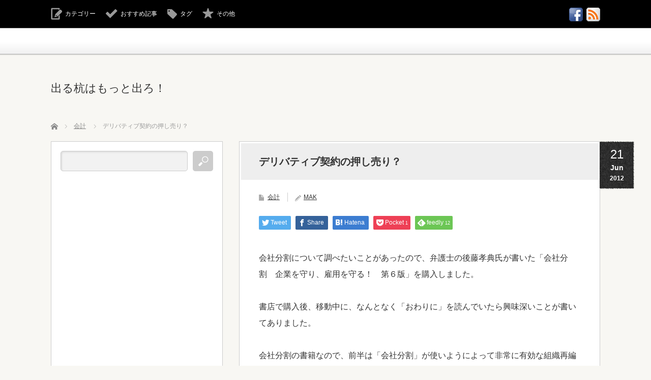

--- FILE ---
content_type: text/html; charset=UTF-8
request_url: https://derukui.com/2012/06/%E3%83%87%E3%83%AA%E3%83%90%E3%83%86%E3%82%A3%E3%83%96%E5%A5%91%E7%B4%84%E3%81%AE%E6%8A%BC%E3%81%97%E5%A3%B2%E3%82%8A%EF%BC%9F/
body_size: 17153
content:
<!DOCTYPE html>
<html lang="ja">
<head>
<meta charset="UTF-8">
<!--[if IE]><meta http-equiv="X-UA-Compatible" content="IE=edge,chrome=1"><![endif]-->
<meta name="viewport" content="width=device-width,initial-scale=1.0">
<title>デリバティブ契約の押し売り？ | 出る杭はもっと出ろ！</title>
<meta name="description" content="会社分割について調べたいことがあったので、弁護士の後藤孝典氏が書いた「会社分割　企業を守り、雇用を守る！　第６版」を購入しました。書店で購入後、移動中に、なんとなく「おわりに」を読んでいたら興味深いことが書いてありました。">
<link rel="pingback" href="https://derukui.com/wp/xmlrpc.php">
<meta name='robots' content='max-image-preview:large' />
<link rel='dns-prefetch' href='//stats.wp.com' />
<link rel="alternate" type="application/rss+xml" title="出る杭はもっと出ろ！ &raquo; フィード" href="https://derukui.com/feed/" />
<link rel="alternate" type="application/rss+xml" title="出る杭はもっと出ろ！ &raquo; コメントフィード" href="https://derukui.com/comments/feed/" />
<link rel="alternate" type="application/rss+xml" title="出る杭はもっと出ろ！ &raquo; デリバティブ契約の押し売り？ のコメントのフィード" href="https://derukui.com/2012/06/%e3%83%87%e3%83%aa%e3%83%90%e3%83%86%e3%82%a3%e3%83%96%e5%a5%91%e7%b4%84%e3%81%ae%e6%8a%bc%e3%81%97%e5%a3%b2%e3%82%8a%ef%bc%9f/feed/" />
<link rel="alternate" title="oEmbed (JSON)" type="application/json+oembed" href="https://derukui.com/wp-json/oembed/1.0/embed?url=https%3A%2F%2Fderukui.com%2F2012%2F06%2F%25e3%2583%2587%25e3%2583%25aa%25e3%2583%2590%25e3%2583%2586%25e3%2582%25a3%25e3%2583%2596%25e5%25a5%2591%25e7%25b4%2584%25e3%2581%25ae%25e6%258a%25bc%25e3%2581%2597%25e5%25a3%25b2%25e3%2582%258a%25ef%25bc%259f%2F" />
<link rel="alternate" title="oEmbed (XML)" type="text/xml+oembed" href="https://derukui.com/wp-json/oembed/1.0/embed?url=https%3A%2F%2Fderukui.com%2F2012%2F06%2F%25e3%2583%2587%25e3%2583%25aa%25e3%2583%2590%25e3%2583%2586%25e3%2582%25a3%25e3%2583%2596%25e5%25a5%2591%25e7%25b4%2584%25e3%2581%25ae%25e6%258a%25bc%25e3%2581%2597%25e5%25a3%25b2%25e3%2582%258a%25ef%25bc%259f%2F&#038;format=xml" />
<style id='wp-img-auto-sizes-contain-inline-css' type='text/css'>
img:is([sizes=auto i],[sizes^="auto," i]){contain-intrinsic-size:3000px 1500px}
/*# sourceURL=wp-img-auto-sizes-contain-inline-css */
</style>
<link rel='stylesheet' id='style-css' href='https://derukui.com/wp/wp-content/themes/cubeyv3.02/style.css?ver=3.0.2' type='text/css' media='screen' />
<style id='wp-emoji-styles-inline-css' type='text/css'>

	img.wp-smiley, img.emoji {
		display: inline !important;
		border: none !important;
		box-shadow: none !important;
		height: 1em !important;
		width: 1em !important;
		margin: 0 0.07em !important;
		vertical-align: -0.1em !important;
		background: none !important;
		padding: 0 !important;
	}
/*# sourceURL=wp-emoji-styles-inline-css */
</style>
<link rel='stylesheet' id='wp-block-library-css' href='https://derukui.com/wp/wp-includes/css/dist/block-library/style.min.css?ver=6.9' type='text/css' media='all' />
<style id='global-styles-inline-css' type='text/css'>
:root{--wp--preset--aspect-ratio--square: 1;--wp--preset--aspect-ratio--4-3: 4/3;--wp--preset--aspect-ratio--3-4: 3/4;--wp--preset--aspect-ratio--3-2: 3/2;--wp--preset--aspect-ratio--2-3: 2/3;--wp--preset--aspect-ratio--16-9: 16/9;--wp--preset--aspect-ratio--9-16: 9/16;--wp--preset--color--black: #000000;--wp--preset--color--cyan-bluish-gray: #abb8c3;--wp--preset--color--white: #ffffff;--wp--preset--color--pale-pink: #f78da7;--wp--preset--color--vivid-red: #cf2e2e;--wp--preset--color--luminous-vivid-orange: #ff6900;--wp--preset--color--luminous-vivid-amber: #fcb900;--wp--preset--color--light-green-cyan: #7bdcb5;--wp--preset--color--vivid-green-cyan: #00d084;--wp--preset--color--pale-cyan-blue: #8ed1fc;--wp--preset--color--vivid-cyan-blue: #0693e3;--wp--preset--color--vivid-purple: #9b51e0;--wp--preset--gradient--vivid-cyan-blue-to-vivid-purple: linear-gradient(135deg,rgb(6,147,227) 0%,rgb(155,81,224) 100%);--wp--preset--gradient--light-green-cyan-to-vivid-green-cyan: linear-gradient(135deg,rgb(122,220,180) 0%,rgb(0,208,130) 100%);--wp--preset--gradient--luminous-vivid-amber-to-luminous-vivid-orange: linear-gradient(135deg,rgb(252,185,0) 0%,rgb(255,105,0) 100%);--wp--preset--gradient--luminous-vivid-orange-to-vivid-red: linear-gradient(135deg,rgb(255,105,0) 0%,rgb(207,46,46) 100%);--wp--preset--gradient--very-light-gray-to-cyan-bluish-gray: linear-gradient(135deg,rgb(238,238,238) 0%,rgb(169,184,195) 100%);--wp--preset--gradient--cool-to-warm-spectrum: linear-gradient(135deg,rgb(74,234,220) 0%,rgb(151,120,209) 20%,rgb(207,42,186) 40%,rgb(238,44,130) 60%,rgb(251,105,98) 80%,rgb(254,248,76) 100%);--wp--preset--gradient--blush-light-purple: linear-gradient(135deg,rgb(255,206,236) 0%,rgb(152,150,240) 100%);--wp--preset--gradient--blush-bordeaux: linear-gradient(135deg,rgb(254,205,165) 0%,rgb(254,45,45) 50%,rgb(107,0,62) 100%);--wp--preset--gradient--luminous-dusk: linear-gradient(135deg,rgb(255,203,112) 0%,rgb(199,81,192) 50%,rgb(65,88,208) 100%);--wp--preset--gradient--pale-ocean: linear-gradient(135deg,rgb(255,245,203) 0%,rgb(182,227,212) 50%,rgb(51,167,181) 100%);--wp--preset--gradient--electric-grass: linear-gradient(135deg,rgb(202,248,128) 0%,rgb(113,206,126) 100%);--wp--preset--gradient--midnight: linear-gradient(135deg,rgb(2,3,129) 0%,rgb(40,116,252) 100%);--wp--preset--font-size--small: 13px;--wp--preset--font-size--medium: 20px;--wp--preset--font-size--large: 36px;--wp--preset--font-size--x-large: 42px;--wp--preset--spacing--20: 0.44rem;--wp--preset--spacing--30: 0.67rem;--wp--preset--spacing--40: 1rem;--wp--preset--spacing--50: 1.5rem;--wp--preset--spacing--60: 2.25rem;--wp--preset--spacing--70: 3.38rem;--wp--preset--spacing--80: 5.06rem;--wp--preset--shadow--natural: 6px 6px 9px rgba(0, 0, 0, 0.2);--wp--preset--shadow--deep: 12px 12px 50px rgba(0, 0, 0, 0.4);--wp--preset--shadow--sharp: 6px 6px 0px rgba(0, 0, 0, 0.2);--wp--preset--shadow--outlined: 6px 6px 0px -3px rgb(255, 255, 255), 6px 6px rgb(0, 0, 0);--wp--preset--shadow--crisp: 6px 6px 0px rgb(0, 0, 0);}:where(.is-layout-flex){gap: 0.5em;}:where(.is-layout-grid){gap: 0.5em;}body .is-layout-flex{display: flex;}.is-layout-flex{flex-wrap: wrap;align-items: center;}.is-layout-flex > :is(*, div){margin: 0;}body .is-layout-grid{display: grid;}.is-layout-grid > :is(*, div){margin: 0;}:where(.wp-block-columns.is-layout-flex){gap: 2em;}:where(.wp-block-columns.is-layout-grid){gap: 2em;}:where(.wp-block-post-template.is-layout-flex){gap: 1.25em;}:where(.wp-block-post-template.is-layout-grid){gap: 1.25em;}.has-black-color{color: var(--wp--preset--color--black) !important;}.has-cyan-bluish-gray-color{color: var(--wp--preset--color--cyan-bluish-gray) !important;}.has-white-color{color: var(--wp--preset--color--white) !important;}.has-pale-pink-color{color: var(--wp--preset--color--pale-pink) !important;}.has-vivid-red-color{color: var(--wp--preset--color--vivid-red) !important;}.has-luminous-vivid-orange-color{color: var(--wp--preset--color--luminous-vivid-orange) !important;}.has-luminous-vivid-amber-color{color: var(--wp--preset--color--luminous-vivid-amber) !important;}.has-light-green-cyan-color{color: var(--wp--preset--color--light-green-cyan) !important;}.has-vivid-green-cyan-color{color: var(--wp--preset--color--vivid-green-cyan) !important;}.has-pale-cyan-blue-color{color: var(--wp--preset--color--pale-cyan-blue) !important;}.has-vivid-cyan-blue-color{color: var(--wp--preset--color--vivid-cyan-blue) !important;}.has-vivid-purple-color{color: var(--wp--preset--color--vivid-purple) !important;}.has-black-background-color{background-color: var(--wp--preset--color--black) !important;}.has-cyan-bluish-gray-background-color{background-color: var(--wp--preset--color--cyan-bluish-gray) !important;}.has-white-background-color{background-color: var(--wp--preset--color--white) !important;}.has-pale-pink-background-color{background-color: var(--wp--preset--color--pale-pink) !important;}.has-vivid-red-background-color{background-color: var(--wp--preset--color--vivid-red) !important;}.has-luminous-vivid-orange-background-color{background-color: var(--wp--preset--color--luminous-vivid-orange) !important;}.has-luminous-vivid-amber-background-color{background-color: var(--wp--preset--color--luminous-vivid-amber) !important;}.has-light-green-cyan-background-color{background-color: var(--wp--preset--color--light-green-cyan) !important;}.has-vivid-green-cyan-background-color{background-color: var(--wp--preset--color--vivid-green-cyan) !important;}.has-pale-cyan-blue-background-color{background-color: var(--wp--preset--color--pale-cyan-blue) !important;}.has-vivid-cyan-blue-background-color{background-color: var(--wp--preset--color--vivid-cyan-blue) !important;}.has-vivid-purple-background-color{background-color: var(--wp--preset--color--vivid-purple) !important;}.has-black-border-color{border-color: var(--wp--preset--color--black) !important;}.has-cyan-bluish-gray-border-color{border-color: var(--wp--preset--color--cyan-bluish-gray) !important;}.has-white-border-color{border-color: var(--wp--preset--color--white) !important;}.has-pale-pink-border-color{border-color: var(--wp--preset--color--pale-pink) !important;}.has-vivid-red-border-color{border-color: var(--wp--preset--color--vivid-red) !important;}.has-luminous-vivid-orange-border-color{border-color: var(--wp--preset--color--luminous-vivid-orange) !important;}.has-luminous-vivid-amber-border-color{border-color: var(--wp--preset--color--luminous-vivid-amber) !important;}.has-light-green-cyan-border-color{border-color: var(--wp--preset--color--light-green-cyan) !important;}.has-vivid-green-cyan-border-color{border-color: var(--wp--preset--color--vivid-green-cyan) !important;}.has-pale-cyan-blue-border-color{border-color: var(--wp--preset--color--pale-cyan-blue) !important;}.has-vivid-cyan-blue-border-color{border-color: var(--wp--preset--color--vivid-cyan-blue) !important;}.has-vivid-purple-border-color{border-color: var(--wp--preset--color--vivid-purple) !important;}.has-vivid-cyan-blue-to-vivid-purple-gradient-background{background: var(--wp--preset--gradient--vivid-cyan-blue-to-vivid-purple) !important;}.has-light-green-cyan-to-vivid-green-cyan-gradient-background{background: var(--wp--preset--gradient--light-green-cyan-to-vivid-green-cyan) !important;}.has-luminous-vivid-amber-to-luminous-vivid-orange-gradient-background{background: var(--wp--preset--gradient--luminous-vivid-amber-to-luminous-vivid-orange) !important;}.has-luminous-vivid-orange-to-vivid-red-gradient-background{background: var(--wp--preset--gradient--luminous-vivid-orange-to-vivid-red) !important;}.has-very-light-gray-to-cyan-bluish-gray-gradient-background{background: var(--wp--preset--gradient--very-light-gray-to-cyan-bluish-gray) !important;}.has-cool-to-warm-spectrum-gradient-background{background: var(--wp--preset--gradient--cool-to-warm-spectrum) !important;}.has-blush-light-purple-gradient-background{background: var(--wp--preset--gradient--blush-light-purple) !important;}.has-blush-bordeaux-gradient-background{background: var(--wp--preset--gradient--blush-bordeaux) !important;}.has-luminous-dusk-gradient-background{background: var(--wp--preset--gradient--luminous-dusk) !important;}.has-pale-ocean-gradient-background{background: var(--wp--preset--gradient--pale-ocean) !important;}.has-electric-grass-gradient-background{background: var(--wp--preset--gradient--electric-grass) !important;}.has-midnight-gradient-background{background: var(--wp--preset--gradient--midnight) !important;}.has-small-font-size{font-size: var(--wp--preset--font-size--small) !important;}.has-medium-font-size{font-size: var(--wp--preset--font-size--medium) !important;}.has-large-font-size{font-size: var(--wp--preset--font-size--large) !important;}.has-x-large-font-size{font-size: var(--wp--preset--font-size--x-large) !important;}
/*# sourceURL=global-styles-inline-css */
</style>

<style id='classic-theme-styles-inline-css' type='text/css'>
/*! This file is auto-generated */
.wp-block-button__link{color:#fff;background-color:#32373c;border-radius:9999px;box-shadow:none;text-decoration:none;padding:calc(.667em + 2px) calc(1.333em + 2px);font-size:1.125em}.wp-block-file__button{background:#32373c;color:#fff;text-decoration:none}
/*# sourceURL=/wp-includes/css/classic-themes.min.css */
</style>
<link rel='stylesheet' id='tablepress-default-css' href='https://derukui.com/wp/wp-content/tablepress-combined.min.css?ver=31' type='text/css' media='all' />
<link rel='stylesheet' id='jquery.lightbox.min.css-css' href='https://derukui.com/wp/wp-content/plugins/wp-jquery-lightbox/lightboxes/wp-jquery-lightbox/styles/lightbox.min.css?ver=2.3.4' type='text/css' media='all' />
<link rel='stylesheet' id='jqlb-overrides-css' href='https://derukui.com/wp/wp-content/plugins/wp-jquery-lightbox/lightboxes/wp-jquery-lightbox/styles/overrides.css?ver=2.3.4' type='text/css' media='all' />
<style id='jqlb-overrides-inline-css' type='text/css'>

			#outerImageContainer {
				box-shadow: 0 0 4px 2px rgba(0,0,0,.2);
			}
			#imageContainer{
				padding: 6px;
			}
			#imageDataContainer {
				box-shadow: 0 -4px 0 0 #fff, 0 0 4px 2px rgba(0,0,0,.1);
				z-index: auto;
			}
			#prevArrow,
			#nextArrow{
				background-color: rgba(255,255,255,.7;
				color: #000000;
			}
/*# sourceURL=jqlb-overrides-inline-css */
</style>
<script type="text/javascript" src="https://derukui.com/wp/wp-includes/js/jquery/jquery.min.js?ver=3.7.1" id="jquery-core-js"></script>
<script type="text/javascript" src="https://derukui.com/wp/wp-includes/js/jquery/jquery-migrate.min.js?ver=3.4.1" id="jquery-migrate-js"></script>
<link rel="https://api.w.org/" href="https://derukui.com/wp-json/" /><link rel="alternate" title="JSON" type="application/json" href="https://derukui.com/wp-json/wp/v2/posts/2631" /><link rel="canonical" href="https://derukui.com/2012/06/%e3%83%87%e3%83%aa%e3%83%90%e3%83%86%e3%82%a3%e3%83%96%e5%a5%91%e7%b4%84%e3%81%ae%e6%8a%bc%e3%81%97%e5%a3%b2%e3%82%8a%ef%bc%9f/" />
<link rel='shortlink' href='https://derukui.com/?p=2631' />
	<style>img#wpstats{display:none}</style>
		
<script src="https://derukui.com/wp/wp-content/themes/cubeyv3.02/js/modernizr.js?ver=3.0.2"></script>
<script src="https://derukui.com/wp/wp-content/themes/cubeyv3.02/js/jscript.js?ver=3.0.2"></script>


<link rel="stylesheet" media="screen and (max-width:770px)" href="https://derukui.com/wp/wp-content/themes/cubeyv3.02/responsive.css?ver=3.0.2">

<link rel="stylesheet" href="https://derukui.com/wp/wp-content/themes/cubeyv3.02/color/black/color.css?ver=3.0.2">

<link rel="stylesheet" href="https://derukui.com/wp/wp-content/themes/cubeyv3.02/japanese.css?ver=3.0.2">

<!--[if lt IE 9]>
<script src="https://derukui.com/wp/wp-content/themes/cubeyv3.02/js/html5.js?ver=3.0.2"></script>
<![endif]-->

<style type="text/css">

body { font-size:16px; }





</style>


<style type="text/css"></style>
<!-- Jetpack Open Graph Tags -->
<meta property="og:type" content="article" />
<meta property="og:title" content="デリバティブ契約の押し売り？" />
<meta property="og:url" content="https://derukui.com/2012/06/%e3%83%87%e3%83%aa%e3%83%90%e3%83%86%e3%82%a3%e3%83%96%e5%a5%91%e7%b4%84%e3%81%ae%e6%8a%bc%e3%81%97%e5%a3%b2%e3%82%8a%ef%bc%9f/" />
<meta property="og:description" content="会社分割について調べたいことがあったので、弁護士の後藤孝典氏が書いた「会社分割　企業を守り、雇用を守る！　第６&hellip;" />
<meta property="article:published_time" content="2012-06-21T12:52:22+00:00" />
<meta property="article:modified_time" content="2025-08-27T14:37:14+00:00" />
<meta property="og:site_name" content="出る杭はもっと出ろ！" />
<meta property="og:image" content="https://s0.wp.com/i/blank.jpg" />
<meta property="og:image:width" content="200" />
<meta property="og:image:height" content="200" />
<meta property="og:image:alt" content="" />
<meta property="og:locale" content="ja_JP" />
<meta name="twitter:text:title" content="デリバティブ契約の押し売り？" />
<meta name="twitter:card" content="summary" />

<!-- End Jetpack Open Graph Tags -->
<!--Googl自動広告-->	
<script data-ad-client="ca-pub-4289545673594980" async src="https://pagead2.googlesyndication.com/pagead/js/adsbygoogle.js"></script>	
	
<!--Googleanalyticsコード追加-->
<script>
  (function(i,s,o,g,r,a,m){i['GoogleAnalyticsObject']=r;i[r]=i[r]||function(){
  (i[r].q=i[r].q||[]).push(arguments)},i[r].l=1*new Date();a=s.createElement(o),
  m=s.getElementsByTagName(o)[0];a.async=1;a.src=g;m.parentNode.insertBefore(a,m)
  })(window,document,'script','//www.google-analytics.com/analytics.js','ga');

  ga('create', 'UA-33086401-1', 'auto');
  ga('send', 'pageview');
</script>	
<link rel='stylesheet' id='jetpack-top-posts-widget-css' href='https://derukui.com/wp/wp-content/plugins/jetpack/modules/widgets/top-posts/style.css?ver=20141013' type='text/css' media='all' />
</head>
<body class="wp-singular post-template-default single single-post postid-2631 single-format-standard wp-theme-cubeyv302">

 <div id="header_top">
  <div id="header_top_inner">

  <!-- logo -->
   
   <!-- global menu -->
   
   <!-- social button -->
      <ul class="social_link clearfix" id="header_social_link">
            <li class="facebook"><a class="target_blank" href="https://www.facebook.com/derukui.news/"><img src="https://derukui.com/wp/wp-content/themes/cubeyv3.02/img/header/icon_facebook.gif" alt="facebook" title="facebook" /></a></li>
            <li class="rss"><a class="target_blank" href="https://derukui.com/feed/"><img src="https://derukui.com/wp/wp-content/themes/cubeyv3.02/img/header/icon_rss.gif" alt="rss" title="rss" /></a></li>
       </ul>
   
   <!-- header menu -->
   
   <!-- header button -->
      <ul id="header_button" class="clearfix">
    <li id="category_button" class="icon_type1"><a href="#">カテゴリー</a></li>    <li id="recommend_button" class="icon_type2"><a href="#">おすすめ記事</a></li>    <li id="tag_button" class="icon_type3"><a href="#">タグ</a></li>    <li id="misc_button" class="icon_type8"><a href="#">その他</a></li>   </ul>
   
  </div>
 </div><!-- END #header_top -->

 <!-- category list -->
  <div id="header_category_list" class="header_content">
  <div id="header_category_list_inner" class="header_content_inner">
   <ul class="clearfix">
    	<li class="cat-item cat-item-419"><a href="https://derukui.com/category/%e4%bc%9a%e8%a8%88/cf%e8%a8%88%e7%ae%97%e6%9b%b8/">CF計算書</a>
</li>
	<li class="cat-item cat-item-289"><a href="https://derukui.com/category/%e4%bc%9a%e8%a8%88/ifrs/">IFRS</a>
</li>
	<li class="cat-item cat-item-370"><a href="https://derukui.com/category/%e4%bc%9a%e8%a8%88/ipo/">IPO</a>
</li>
	<li class="cat-item cat-item-21"><a href="https://derukui.com/category/%e3%81%9e%e3%81%ae%e4%bb%96/wordpress/">Wordpress</a>
</li>
	<li class="cat-item cat-item-7"><a href="https://derukui.com/category/%e3%81%9e%e3%81%ae%e4%bb%96/">その他</a>
</li>
	<li class="cat-item cat-item-464"><a href="https://derukui.com/category/%e7%a8%8e%e9%87%91/%e3%81%9d%e3%81%ae%e4%bb%96%e6%b3%95%e4%ba%ba%e7%a8%8e/">その他法人税</a>
</li>
	<li class="cat-item cat-item-487"><a href="https://derukui.com/category/%e3%81%9d%e3%81%ae%e4%bb%96%e6%b3%95%e5%be%8b/">その他法律</a>
</li>
	<li class="cat-item cat-item-422"><a href="https://derukui.com/category/%e4%bc%9a%e8%a8%88/%e3%81%ae%e3%82%8c%e3%82%93/">のれん</a>
</li>
	<li class="cat-item cat-item-139"><a href="https://derukui.com/category/%e7%a8%8e%e9%87%91/%e3%82%b0%e3%83%ab%e3%83%bc%e3%83%97%e6%b3%95%e4%ba%ba%e7%a8%8e/">グループ法人税</a>
</li>
	<li class="cat-item cat-item-346"><a href="https://derukui.com/category/%e3%81%9e%e3%81%ae%e4%bb%96/%e3%82%b3%e3%83%b3%e3%82%bf%e3%82%af%e3%83%88/">コンタクト</a>
</li>
	<li class="cat-item cat-item-187"><a href="https://derukui.com/category/%e4%bc%9a%e8%a8%88/%e3%82%bd%e3%83%95%e3%83%88%e3%82%a6%e3%82%a7%e3%82%a2/">ソフトウェア</a>
</li>
	<li class="cat-item cat-item-92"><a href="https://derukui.com/category/%e4%bc%9a%e8%a8%88/%e3%83%aa%e3%83%bc%e3%82%b9/">リース</a>
</li>
	<li class="cat-item cat-item-403"><a href="https://derukui.com/category/%e7%a8%8e%e9%87%91/%e4%ba%a4%e9%9a%9b%e8%b2%bb/">交際費</a>
</li>
	<li class="cat-item cat-item-35"><a href="https://derukui.com/category/%e4%ba%ba%e4%ba%8b%e5%8a%b4%e5%8b%99/">人事労務</a>
</li>
	<li class="cat-item cat-item-154"><a href="https://derukui.com/category/%e4%bc%9a%e7%a4%be%e6%b3%95/">会社法</a>
</li>
	<li class="cat-item cat-item-31"><a href="https://derukui.com/category/%e4%bc%9a%e8%a8%88/">会計</a>
</li>
	<li class="cat-item cat-item-702"><a href="https://derukui.com/category/%e4%bc%9a%e8%a8%88/%e4%bc%9a%e8%a8%88%e7%9b%a3%e6%9f%bb/">会計監査</a>
</li>
	<li class="cat-item cat-item-114"><a href="https://derukui.com/category/%e4%bc%9a%e8%a8%88/%e4%bd%8e%e4%be%a1%e6%b3%95/">低価法</a>
</li>
	<li class="cat-item cat-item-19"><a href="https://derukui.com/category/%e4%bf%9d%e9%99%ba/">保険</a>
</li>
	<li class="cat-item cat-item-341"><a href="https://derukui.com/category/%e4%bc%9a%e8%a8%88/%e5%86%85%e9%83%a8%e7%b5%b1%e5%88%b6/">内部統制</a>
</li>
	<li class="cat-item cat-item-196"><a href="https://derukui.com/category/%e4%bc%9a%e8%a8%88/%e5%8c%85%e6%8b%ac%e5%88%a9%e7%9b%8a%e8%a8%88%e7%ae%97%e6%9b%b8/">包括利益計算書</a>
</li>
	<li class="cat-item cat-item-684"><a href="https://derukui.com/category/%e4%bc%9a%e8%a8%88/%e5%8f%8e%e7%9b%8a%e8%aa%8d%e8%ad%98/">収益認識</a>
</li>
	<li class="cat-item cat-item-509"><a href="https://derukui.com/category/%e7%a8%8e%e9%87%91/%e5%9b%bd%e9%9a%9b%e7%a8%8e%e5%8b%99/">国際税務</a>
</li>
	<li class="cat-item cat-item-657"><a href="https://derukui.com/category/%e7%a8%8e%e9%87%91/%e5%9c%b0%e6%96%b9%e7%a8%8e/">地方税</a>
</li>
	<li class="cat-item cat-item-362"><a href="https://derukui.com/category/%e4%bc%9a%e8%a8%88/%e5%a4%96%e8%b2%a8/">外貨</a>
</li>
	<li class="cat-item cat-item-203"><a href="https://derukui.com/category/%e4%bc%9a%e8%a8%88/%e5%bc%95%e5%bd%93%e9%87%91/">引当金</a>
</li>
	<li class="cat-item cat-item-491"><a href="https://derukui.com/category/%e7%a8%8e%e9%87%91/%e5%bd%b9%e5%93%a1%e5%a0%b1%e9%85%ac/">役員報酬</a>
</li>
	<li class="cat-item cat-item-368"><a href="https://derukui.com/category/%e7%a8%8e%e9%87%91/%e6%89%80%e5%be%97%e7%a8%8e/">所得税</a>
</li>
	<li class="cat-item cat-item-692"><a href="https://derukui.com/category/%e4%bc%9a%e8%a8%88/%e6%96%b0%e6%a0%aa%e4%ba%88%e7%b4%84%e6%a8%a9/">新株予約権</a>
</li>
	<li class="cat-item cat-item-258"><a href="https://derukui.com/category/%e4%bc%9a%e8%a8%88/%e6%9c%89%e4%be%a1%e8%a8%bc%e5%88%b8%e5%a0%b1%e5%91%8a%e6%9b%b8/">有価証券報告書</a>
</li>
	<li class="cat-item cat-item-428"><a href="https://derukui.com/category/%e7%a8%8e%e9%87%91/%e6%9c%89%e4%be%a1%e8%a8%bc%e5%88%b8%ef%bc%88%e7%a8%8e%e5%8b%99%ef%bc%89/">有価証券（税務）</a>
</li>
	<li class="cat-item cat-item-383"><a href="https://derukui.com/category/%e4%bc%9a%e8%a8%88/%e6%a0%aa%e4%be%a1%e7%ae%97%e5%ae%9a/">株価算定</a>
</li>
	<li class="cat-item cat-item-9"><a href="https://derukui.com/category/%e6%a5%ad%e5%8b%99%e5%8a%b9%e7%8e%87%e5%8c%96/">業務効率化</a>
</li>
	<li class="cat-item cat-item-192"><a href="https://derukui.com/category/%e7%a8%8e%e9%87%91/%e6%b6%88%e8%b2%bb%e7%a8%8e/">消費税</a>
</li>
	<li class="cat-item cat-item-74"><a href="https://derukui.com/category/%e4%bc%9a%e8%a8%88/%e6%b8%9b%e4%be%a1%e5%84%9f%e5%8d%b4/">減価償却</a>
</li>
	<li class="cat-item cat-item-426"><a href="https://derukui.com/category/%e7%a8%8e%e9%87%91/%e6%b8%9b%e4%be%a1%e5%84%9f%e5%8d%b4%ef%bc%88%e7%a8%8e%e5%8b%99%ef%bc%89/">減価償却（税務）</a>
</li>
	<li class="cat-item cat-item-421"><a href="https://derukui.com/category/%e4%bc%9a%e8%a8%88/%e6%b8%9b%e6%90%8d%e4%bc%9a%e8%a8%88/">減損会計</a>
</li>
	<li class="cat-item cat-item-656"><a href="https://derukui.com/category/%e7%a8%8e%e9%87%91/%e7%a8%8e%e5%88%b6%e6%94%b9%e6%ad%a3/">税制改正</a>
</li>
	<li class="cat-item cat-item-147"><a href="https://derukui.com/category/%e4%bc%9a%e8%a8%88/%e7%a8%8e%e5%8a%b9%e6%9e%9c/">税効果</a>
</li>
	<li class="cat-item cat-item-6"><a href="https://derukui.com/category/%e7%a8%8e%e9%87%91/">税金</a>
</li>
	<li class="cat-item cat-item-473"><a href="https://derukui.com/category/%e4%bc%9a%e8%a8%88/%e7%b4%94%e8%b3%87%e7%94%a3%e9%a0%85%e7%9b%ae/">純資産項目</a>
</li>
	<li class="cat-item cat-item-279"><a href="https://derukui.com/category/%e4%bc%9a%e8%a8%88/%e7%b5%84%e7%b9%94%e5%86%8d%e7%b7%a8/">組織再編</a>
</li>
	<li class="cat-item cat-item-687"><a href="https://derukui.com/category/%e7%a8%8e%e9%87%91/%e7%b5%84%e7%b9%94%e5%86%8d%e7%b7%a8-%e7%a8%8e%e9%87%91/">組織再編</a>
</li>
	<li class="cat-item cat-item-365"><a href="https://derukui.com/category/%e7%b5%8c%e5%96%b6/">経営</a>
</li>
	<li class="cat-item cat-item-11"><a href="https://derukui.com/category/%e7%b5%8c%e6%b8%88/">経済</a>
</li>
	<li class="cat-item cat-item-424"><a href="https://derukui.com/category/%e7%a8%8e%e9%87%91/%e8%b2%b8%e5%80%92%e5%bc%95%e5%bd%93%e9%87%91%ef%bc%88%e7%a8%8e%e5%8b%99%ef%bc%89/">貸倒引当金（税務）</a>
</li>
	<li class="cat-item cat-item-420"><a href="https://derukui.com/category/%e4%bc%9a%e8%a8%88/%e8%b3%83%e8%b2%b8%e7%ad%89%e4%b8%8d%e5%8b%95%e7%94%a3/">賃貸等不動産</a>
</li>
	<li class="cat-item cat-item-306"><a href="https://derukui.com/category/%e4%bc%9a%e8%a8%88/%e9%80%80%e8%81%b7%e7%b5%a6%e4%bb%98/">退職給付</a>
</li>
	<li class="cat-item cat-item-53"><a href="https://derukui.com/category/%e4%bc%9a%e8%a8%88/%e9%80%a3%e7%b5%90/">連結</a>
</li>
	<li class="cat-item cat-item-342"><a href="https://derukui.com/category/%e7%a8%8e%e9%87%91/%e9%80%a3%e7%b5%90%e7%b4%8d%e7%a8%8e/">連結納税</a>
</li>
	<li class="cat-item cat-item-240"><a href="https://derukui.com/category/%e4%bc%9a%e8%a8%88/%e9%81%a1%e5%8f%8a%e4%bf%ae%e6%ad%a3/">遡及修正</a>
</li>
	<li class="cat-item cat-item-291"><a href="https://derukui.com/category/%e4%bc%9a%e8%a8%88/%e9%87%91%e8%9e%8d%e5%95%86%e5%93%81/">金融商品</a>
</li>
	<li class="cat-item cat-item-427"><a href="https://derukui.com/category/%e4%bc%9a%e8%a8%88/%e9%96%8b%e7%a4%ba/">開示</a>
</li>
   </ul>
   <a href="#" class="close_button type2">閉じる</a>
  </div>
 </div>
 
 <!-- recommend list -->
  <div id="header_recommend_list" class="header_content">
  <div id="header_recommend_list_inner" class="header_content_inner">
   <ol class="clearfix">
       </ol>
   <a href="#" class="close_button">閉じる</a>
  </div>
 </div>
 
 <!-- tag list -->
  <div id="header_tag_list" class="header_content">
  <div id="header_tag_list_inner" class="header_content_inner">
   <ul class='wp-tag-cloud' role='list'>
	<li><a href="https://derukui.com/tag/excel/" class="tag-cloud-link tag-link-664 tag-link-position-1" style="font-size: 12px;">Excel</a></li>
	<li><a href="https://derukui.com/tag/ifrs/" class="tag-cloud-link tag-link-592 tag-link-position-2" style="font-size: 12px;">IFRS</a></li>
	<li><a href="https://derukui.com/tag/ipo/" class="tag-cloud-link tag-link-600 tag-link-position-3" style="font-size: 12px;">IPO</a></li>
	<li><a href="https://derukui.com/tag/%e3%81%ae%e3%82%8c%e3%82%93/" class="tag-cloud-link tag-link-646 tag-link-position-4" style="font-size: 12px;">のれん</a></li>
	<li><a href="https://derukui.com/tag/%e3%83%9e%e3%82%a4%e3%83%8a%e3%83%b3%e3%83%90%e3%83%bc/" class="tag-cloud-link tag-link-519 tag-link-position-5" style="font-size: 12px;">マイナンバー</a></li>
	<li><a href="https://derukui.com/tag/%e4%bb%ae%e6%83%b3%e9%80%9a%e8%b2%a8/" class="tag-cloud-link tag-link-655 tag-link-position-6" style="font-size: 12px;">仮想通貨</a></li>
	<li><a href="https://derukui.com/tag/%e4%bc%9a%e7%a4%be%e5%88%86%e5%89%b2/" class="tag-cloud-link tag-link-408 tag-link-position-7" style="font-size: 12px;">会社分割</a></li>
	<li><a href="https://derukui.com/tag/%e4%bc%9a%e7%a4%be%e6%b3%95/" class="tag-cloud-link tag-link-584 tag-link-position-8" style="font-size: 12px;">会社法</a></li>
	<li><a href="https://derukui.com/tag/%e4%bc%9a%e8%a8%88%e6%96%b9%e9%87%9d%e3%81%ae%e5%a4%89%e6%9b%b4/" class="tag-cloud-link tag-link-107 tag-link-position-9" style="font-size: 12px;">会計方針の変更</a></li>
	<li><a href="https://derukui.com/tag/%e4%bc%9a%e8%a8%88%e7%9b%a3%e6%9f%bb%e4%ba%ba/" class="tag-cloud-link tag-link-620 tag-link-position-10" style="font-size: 12px;">会計監査人</a></li>
	<li><a href="https://derukui.com/tag/%e5%80%8b%e5%88%a5%e5%af%be%e5%bf%9c%e6%96%b9%e5%bc%8f/" class="tag-cloud-link tag-link-418 tag-link-position-11" style="font-size: 12px;">個別対応方式</a></li>
	<li><a href="https://derukui.com/tag/%e5%8a%b4%e5%83%8d%e5%9f%ba%e6%ba%96%e6%b3%95/" class="tag-cloud-link tag-link-112 tag-link-position-12" style="font-size: 12px;">労働基準法</a></li>
	<li><a href="https://derukui.com/tag/%e5%8a%b4%e5%83%8d%e6%99%82%e9%96%93/" class="tag-cloud-link tag-link-652 tag-link-position-13" style="font-size: 12px;">労働時間</a></li>
	<li><a href="https://derukui.com/tag/%e5%8a%b4%e7%81%bd/" class="tag-cloud-link tag-link-283 tag-link-position-14" style="font-size: 12px;">労災</a></li>
	<li><a href="https://derukui.com/tag/%e5%8f%8e%e7%9b%8a%e8%aa%8d%e8%ad%98/" class="tag-cloud-link tag-link-658 tag-link-position-15" style="font-size: 12px;">収益認識</a></li>
	<li><a href="https://derukui.com/tag/%e5%9b%9b%e5%8d%8a%e6%9c%9f%e5%a0%b1%e5%91%8a%e6%9b%b8/" class="tag-cloud-link tag-link-358 tag-link-position-16" style="font-size: 12px;">四半期報告書</a></li>
	<li><a href="https://derukui.com/tag/%e5%a4%96%e5%bd%a2%e6%a8%99%e6%ba%96%e8%aa%b2%e7%a8%8e/" class="tag-cloud-link tag-link-560 tag-link-position-17" style="font-size: 12px;">外形標準課税</a></li>
	<li><a href="https://derukui.com/tag/%e5%b9%b3%e6%88%9023%e5%b9%b4%e7%a8%8e%e5%88%b6%e6%94%b9%e6%ad%a3/" class="tag-cloud-link tag-link-68 tag-link-position-18" style="font-size: 12px;">平成23年税制改正</a></li>
	<li><a href="https://derukui.com/tag/%e5%b9%b3%e6%88%9027%e5%b9%b4%e5%ba%a6%e7%a8%8e%e5%88%b6%e6%94%b9%e6%ad%a3/" class="tag-cloud-link tag-link-546 tag-link-position-19" style="font-size: 12px;">平成27年度税制改正</a></li>
	<li><a href="https://derukui.com/tag/%e5%b9%b3%e6%88%9028%e5%b9%b4%e5%ba%a6%e7%a8%8e%e5%88%b6%e6%94%b9%e6%ad%a3/" class="tag-cloud-link tag-link-562 tag-link-position-20" style="font-size: 12px;">平成28年度税制改正</a></li>
	<li><a href="https://derukui.com/tag/%e5%b9%b3%e6%88%9029%e5%b9%b4%e5%ba%a6%e7%a8%8e%e5%88%b6%e6%94%b9%e6%ad%a3/" class="tag-cloud-link tag-link-674 tag-link-position-21" style="font-size: 12px;">平成29年度税制改正</a></li>
	<li><a href="https://derukui.com/tag/%e5%b9%b4%e6%9c%ab%e8%aa%bf%e6%95%b4/" class="tag-cloud-link tag-link-301 tag-link-position-22" style="font-size: 12px;">年末調整</a></li>
	<li><a href="https://derukui.com/tag/%e5%bd%b9%e5%93%a1%e5%a0%b1%e9%85%ac/" class="tag-cloud-link tag-link-604 tag-link-position-23" style="font-size: 12px;">役員報酬</a></li>
	<li><a href="https://derukui.com/tag/%e6%89%80%e5%be%97%e6%8b%a1%e5%a4%a7%e4%bf%83%e9%80%b2%e7%a8%8e%e5%88%b6/" class="tag-cloud-link tag-link-531 tag-link-position-24" style="font-size: 12px;">所得拡大促進税制</a></li>
	<li><a href="https://derukui.com/tag/%e6%90%8d%e5%ae%b3%e8%b3%a0%e5%84%9f/" class="tag-cloud-link tag-link-616 tag-link-position-25" style="font-size: 12px;">損害賠償</a></li>
	<li><a href="https://derukui.com/tag/%e6%94%b9%e6%ad%a3%e4%bc%9a%e7%a4%be%e6%b3%95/" class="tag-cloud-link tag-link-524 tag-link-position-26" style="font-size: 12px;">改正会社法</a></li>
	<li><a href="https://derukui.com/tag/%e6%96%b0%e6%a0%aa%e4%ba%88%e7%b4%84%e6%a8%a9/" class="tag-cloud-link tag-link-533 tag-link-position-27" style="font-size: 12px;">新株予約権</a></li>
	<li><a href="https://derukui.com/tag/%e6%9c%89%e4%be%a1%e8%a8%bc%e5%88%b8%e5%a0%b1%e5%91%8a%e6%9b%b8/" class="tag-cloud-link tag-link-590 tag-link-position-28" style="font-size: 12px;">有価証券報告書</a></li>
	<li><a href="https://derukui.com/tag/%e6%9c%89%e7%b5%a6%e4%bc%91%e6%9a%87/" class="tag-cloud-link tag-link-438 tag-link-position-29" style="font-size: 12px;">有給休暇</a></li>
	<li><a href="https://derukui.com/tag/%e6%9c%aa%e6%89%95%e6%ae%8b%e6%a5%ad%e4%bb%a3/" class="tag-cloud-link tag-link-206 tag-link-position-30" style="font-size: 12px;">未払残業代</a></li>
	<li><a href="https://derukui.com/tag/%e6%a0%aa%e4%b8%bb%e7%b7%8f%e4%bc%9a/" class="tag-cloud-link tag-link-155 tag-link-position-31" style="font-size: 12px;">株主総会</a></li>
	<li><a href="https://derukui.com/tag/%e6%b6%88%e8%b2%bb%e7%a8%8e/" class="tag-cloud-link tag-link-586 tag-link-position-32" style="font-size: 12px;">消費税</a></li>
	<li><a href="https://derukui.com/tag/%e6%ba%90%e6%b3%89%e5%be%b4%e5%8f%8e/" class="tag-cloud-link tag-link-375 tag-link-position-33" style="font-size: 12px;">源泉徴収</a></li>
	<li><a href="https://derukui.com/tag/%e7%9f%ad%e4%bf%a1/" class="tag-cloud-link tag-link-285 tag-link-position-34" style="font-size: 12px;">短信</a></li>
	<li><a href="https://derukui.com/tag/%e7%a4%be%e5%a4%96%e5%8f%96%e7%b7%a0%e5%bd%b9/" class="tag-cloud-link tag-link-372 tag-link-position-35" style="font-size: 12px;">社外取締役</a></li>
	<li><a href="https://derukui.com/tag/%e7%a8%8e%e5%88%b6%e6%94%b9%e6%ad%a3/" class="tag-cloud-link tag-link-56 tag-link-position-36" style="font-size: 12px;">税制改正</a></li>
	<li><a href="https://derukui.com/tag/%e7%a8%8e%e5%8a%b9%e6%9e%9c/" class="tag-cloud-link tag-link-583 tag-link-position-37" style="font-size: 12px;">税効果</a></li>
	<li><a href="https://derukui.com/tag/%e7%b2%89%e9%a3%be%e6%b1%ba%e7%ae%97/" class="tag-cloud-link tag-link-363 tag-link-position-38" style="font-size: 12px;">粉飾決算</a></li>
	<li><a href="https://derukui.com/tag/%e7%b5%8c%e9%81%8e%e6%8e%aa%e7%bd%ae/" class="tag-cloud-link tag-link-483 tag-link-position-39" style="font-size: 12px;">経過措置</a></li>
	<li><a href="https://derukui.com/tag/%e8%a8%88%e7%ae%97%e6%9b%b8%e9%a1%9e/" class="tag-cloud-link tag-link-208 tag-link-position-40" style="font-size: 12px;">計算書類</a></li>
	<li><a href="https://derukui.com/tag/%e8%b3%87%e7%94%a3%e9%99%a4%e5%8e%bb%e5%82%b5%e5%8b%99/" class="tag-cloud-link tag-link-121 tag-link-position-41" style="font-size: 12px;">資産除去債務</a></li>
	<li><a href="https://derukui.com/tag/%e9%80%a3%e7%b5%90%e7%b4%8d%e7%a8%8e/" class="tag-cloud-link tag-link-596 tag-link-position-42" style="font-size: 12px;">連結納税</a></li>
	<li><a href="https://derukui.com/tag/%e9%81%8e%e5%b9%b4%e5%ba%a6%e9%81%a1%e5%8f%8a%e4%bf%ae%e6%ad%a3/" class="tag-cloud-link tag-link-274 tag-link-position-43" style="font-size: 12px;">過年度遡及修正</a></li>
	<li><a href="https://derukui.com/tag/%e9%81%a9%e6%99%82%e9%96%8b%e7%a4%ba/" class="tag-cloud-link tag-link-527 tag-link-position-44" style="font-size: 12px;">適時開示</a></li>
	<li><a href="https://derukui.com/tag/%e9%85%8d%e5%bd%93/" class="tag-cloud-link tag-link-485 tag-link-position-45" style="font-size: 12px;">配当</a></li>
</ul>
   <a href="#" class="close_button type2">閉じる</a>
  </div>
 </div>
 
 <!-- misc list -->
  <div id="header_misc_list" class="header_content">
  <div id="header_misc_list_inner" class="header_content_inner">
   <ol class="clearfix">
        <li class="odd"><a class="title" title="18監査事務所が会計士資格を誤表記で有報訂正が必要らしい" href="https://derukui.com/2023/01/18%e7%9b%a3%e6%9f%bb%e4%ba%8b%e5%8b%99%e6%89%80%e3%81%8c%e4%bc%9a%e8%a8%88%e5%a3%ab%e8%b3%87%e6%a0%bc%e3%82%92%e8%aa%a4%e8%a1%a8%e8%a8%98%e3%81%a7%e6%9c%89%e5%a0%b1%e8%a8%82%e6%ad%a3%e3%81%8c%e5%bf%85/">18監査事務所が会計士資格を誤表記で有報訂正が必要らしい</a></li>
        <li class="even"><a class="title" title="内部統制新基準が2025年３月期より適用に（公開草案）" href="https://derukui.com/2022/12/%e5%86%85%e9%83%a8%e7%b5%b1%e5%88%b6%e6%96%b0%e5%9f%ba%e6%ba%96%e3%81%8c2025%e5%b9%b4%ef%bc%93%e6%9c%88%e6%9c%9f%e3%82%88%e3%82%8a%e9%81%a9%e7%94%a8%e3%81%ab%ef%bc%88%e5%85%ac%e9%96%8b%e8%8d%89/">内部統制新基準が2025年３月期より適用に（公開草案）</a></li>
        <li class="odd"><a class="title" title="デューデリジェンス(DD)費用の税務上の取り扱い" href="https://derukui.com/2022/12/%e3%83%87%e3%83%a5%e3%83%bc%e3%83%87%e3%83%aa%e3%82%b8%e3%82%a7%e3%83%b3%e3%82%b9dd%e8%b2%bb%e7%94%a8%e3%81%ae%e7%a8%8e%e5%8b%99%e4%b8%8a%e3%81%ae%e5%8f%96%e3%82%8a%e6%89%b1%e3%81%84/">デューデリジェンス(DD)費用の税務上の取り扱い</a></li>
        <li class="even"><a class="title" title="テレワークの交通費、所得税の非課税限度額適用の有無は本来の勤務地で判断" href="https://derukui.com/2022/11/%e3%83%86%e3%83%ac%e3%83%af%e3%83%bc%e3%82%af%e3%81%ae%e4%ba%a4%e9%80%9a%e8%b2%bb%e3%80%81%e6%89%80%e5%be%97%e7%a8%8e%e3%81%ae%e9%9d%9e%e8%aa%b2%e7%a8%8e%e9%99%90%e5%ba%a6%e9%a1%8d%e9%81%a9%e7%94%a8/">テレワークの交通費、所得税の非課税限度額適用の有無は本来の勤務地で判断…</a></li>
        <li class="odd"><a class="title" title="プライム市場上場会社、88.1%が英文招集通知を提供" href="https://derukui.com/2022/11/%e3%83%97%e3%83%a9%e3%82%a4%e3%83%a0%e5%b8%82%e5%a0%b4%e4%b8%8a%e5%a0%b4%e4%bc%9a%e7%a4%be%e3%80%8188-1%e3%81%8c%e8%8b%b1%e6%96%87%e6%8b%9b%e9%9b%86%e9%80%9a%e7%9f%a5%e3%82%92%e6%8f%90%e4%be%9b/">プライム市場上場会社、88.1%が英文招集通知を提供</a></li>
        <li class="even"><a class="title" title="タクシー、インボイス対応か否かは表示灯での表示を検討？" href="https://derukui.com/2022/10/%e3%82%bf%e3%82%af%e3%82%b7%e3%83%bc%e3%80%81%e3%82%a4%e3%83%b3%e3%83%9c%e3%82%a4%e3%82%b9%e5%af%be%e5%bf%9c%e3%81%8b%e5%90%a6%e3%81%8b%e3%81%af%e8%a1%a8%e7%a4%ba%e7%81%af%e3%81%a7%e3%81%ae%e8%a1%a8/">タクシー、インボイス対応か否かは表示灯での表示を検討？</a></li>
        <li class="odd"><a class="title" title="副業の事業所得該当判断の金額基準はパブコメ多数で見直し" href="https://derukui.com/2022/10/%e5%89%af%e6%a5%ad%e3%81%ae%e4%ba%8b%e6%a5%ad%e6%89%80%e5%be%97%e8%a9%b2%e5%bd%93%e5%88%a4%e6%96%ad%e3%81%ae%e9%87%91%e9%a1%8d%e5%9f%ba%e6%ba%96%e3%81%af%e3%83%91%e3%83%96%e3%82%b3%e3%83%a1%e5%a4%9a/">副業の事業所得該当判断の金額基準はパブコメ多数で見直し</a></li>
        <li class="even"><a class="title" title="総会資料の電子提供制度、発送物の主流はアクセス通知＋議案等となりそう" href="https://derukui.com/2022/10/%e7%b7%8f%e4%bc%9a%e8%b3%87%e6%96%99%e3%81%ae%e9%9b%bb%e5%ad%90%e6%8f%90%e4%be%9b%e5%88%b6%e5%ba%a6%e3%80%81%e7%99%ba%e9%80%81%e7%89%a9%e3%81%ae%e4%b8%bb%e6%b5%81%e3%81%af%e3%82%a2%e3%82%af%e3%82%bb/">総会資料の電子提供制度、発送物の主流はアクセス通知＋議案等となりそう</a></li>
        <li class="odd"><a class="title" title="押印後データ交付の場合、作成データのみの保存は不可（伝帳法）" href="https://derukui.com/2022/10/%e6%8a%bc%e5%8d%b0%e5%be%8c%e3%83%87%e3%83%bc%e3%82%bf%e4%ba%a4%e4%bb%98%e3%81%ae%e5%a0%b4%e5%90%88%e3%80%81%e4%bd%9c%e6%88%90%e3%83%87%e3%83%bc%e3%82%bf%e3%81%ae%e3%81%bf%e3%81%ae%e4%bf%9d%e5%ad%98/">押印後データ交付の場合、作成データのみの保存は不可（伝帳法）</a></li>
        <li class="even"><a class="title" title="四半期開示の議論再開（第１回DWG)" href="https://derukui.com/2022/10/%e5%9b%9b%e5%8d%8a%e6%9c%9f%e9%96%8b%e7%a4%ba%e3%81%ae%e8%ad%b0%e8%ab%96%e5%86%8d%e9%96%8b%ef%bc%88%e7%ac%ac%ef%bc%91%e5%9b%9edwg/">四半期開示の議論再開（第１回DWG)</a></li>
       </ol>
   <a href="#" class="close_button">閉じる</a>
  </div>
 </div>
 
 <div id="header_bottom">

   <div id='logo_text'>
<h1 id="logo"><a href="https://derukui.com/">出る杭はもっと出ろ！</a></h1>
</div>

  <!-- banner1 -->
      
  <!-- banner2 -->
  
  <!-- mobile banner -->
    <!-- tagline -->
    <ul id="bread_crumb" class="clearfix" itemscope itemtype="http://schema.org/BreadcrumbList">
 <li itemprop="itemListElement" itemscope itemtype="http://schema.org/ListItem" class="home"><a itemprop="item" href="https://derukui.com/"><span itemprop="name">ホーム</span></a><meta itemprop="position" content="1" /></li>

 <li itemprop="itemListElement" itemscope itemtype="http://schema.org/ListItem">
    <a itemprop="item" href="https://derukui.com/category/%e4%bc%9a%e8%a8%88/"><span itemprop="name">会計</span></a>
     <meta itemprop="position" content="2" /></li>
 <li itemprop="itemListElement" itemscope itemtype="http://schema.org/ListItem" class="last"><span itemprop="name">デリバティブ契約の押し売り？</span><meta itemprop="position" content="3" /></li>

</ul>
  
 </div><!-- END #header_bottom -->

 <div id="contents" class="clearfix">
<div id="main_col">

 <div id="main_contents" class="clearfix">

  
  <p class="design_date"><time class="entry-date updated" datetime="2025-08-27T23:37:14+09:00"><span class="date">21</span><span class="month">Jun</span><span class="year">2012</span></time></p>
  <h2 class="post_title">デリバティブ契約の押し売り？</h2>

  <ul class="post_meta clearfix">
   <li class="post_category"><a href="https://derukui.com/category/%e4%bc%9a%e8%a8%88/" rel="category tag">会計</a></li>
         <li class="post_author"><a href="https://derukui.com/author/mt/" title="MAK の投稿" rel="author">MAK</a></li>  </ul>
	 
  <div class="post_content clearfix" style="margin:0;">
   
<!--Type1-->

<div id="share_top1">

 

<div class="sns">
<ul class="type1 clearfix">
<!--Twitterボタン-->
<li class="twitter">
<a href="http://twitter.com/share?text=%E3%83%87%E3%83%AA%E3%83%90%E3%83%86%E3%82%A3%E3%83%96%E5%A5%91%E7%B4%84%E3%81%AE%E6%8A%BC%E3%81%97%E5%A3%B2%E3%82%8A%EF%BC%9F&url=https%3A%2F%2Fderukui.com%2F2012%2F06%2F%25e3%2583%2587%25e3%2583%25aa%25e3%2583%2590%25e3%2583%2586%25e3%2582%25a3%25e3%2583%2596%25e5%25a5%2591%25e7%25b4%2584%25e3%2581%25ae%25e6%258a%25bc%25e3%2581%2597%25e5%25a3%25b2%25e3%2582%258a%25ef%25bc%259f%2F&via=&tw_p=tweetbutton&related=" onclick="javascript:window.open(this.href, '', 'menubar=no,toolbar=no,resizable=yes,scrollbars=yes,height=400,width=600');return false;"><i class="icon-twitter"></i><span class="ttl">Tweet</span><span class="share-count"></span></a></li>

<!--Facebookボタン-->
<li class="facebook">
<a href="//www.facebook.com/sharer/sharer.php?u=https://derukui.com/2012/06/%e3%83%87%e3%83%aa%e3%83%90%e3%83%86%e3%82%a3%e3%83%96%e5%a5%91%e7%b4%84%e3%81%ae%e6%8a%bc%e3%81%97%e5%a3%b2%e3%82%8a%ef%bc%9f/&amp;t=%E3%83%87%E3%83%AA%E3%83%90%E3%83%86%E3%82%A3%E3%83%96%E5%A5%91%E7%B4%84%E3%81%AE%E6%8A%BC%E3%81%97%E5%A3%B2%E3%82%8A%EF%BC%9F" class="facebook-btn-icon-link" target="blank" rel="nofollow"><i class="icon-facebook"></i><span class="ttl">Share</span><span class="share-count"></span></a></li>


<!--Hatebuボタン-->
<li class="hatebu">
<a href="http://b.hatena.ne.jp/add?mode=confirm&url=https%3A%2F%2Fderukui.com%2F2012%2F06%2F%25e3%2583%2587%25e3%2583%25aa%25e3%2583%2590%25e3%2583%2586%25e3%2582%25a3%25e3%2583%2596%25e5%25a5%2591%25e7%25b4%2584%25e3%2581%25ae%25e6%258a%25bc%25e3%2581%2597%25e5%25a3%25b2%25e3%2582%258a%25ef%25bc%259f%2F" onclick="javascript:window.open(this.href, '', 'menubar=no,toolbar=no,resizable=yes,scrollbars=yes,height=400,width=510');return false;" ><i class="icon-hatebu"></i><span class="ttl">Hatena</span><span class="share-count"></span></a></li>

<!--Pocketボタン-->
<li class="pocket">
<a href="http://getpocket.com/edit?url=https%3A%2F%2Fderukui.com%2F2012%2F06%2F%25e3%2583%2587%25e3%2583%25aa%25e3%2583%2590%25e3%2583%2586%25e3%2582%25a3%25e3%2583%2596%25e5%25a5%2591%25e7%25b4%2584%25e3%2581%25ae%25e6%258a%25bc%25e3%2581%2597%25e5%25a3%25b2%25e3%2582%258a%25ef%25bc%259f%2F&title=%E3%83%87%E3%83%AA%E3%83%90%E3%83%86%E3%82%A3%E3%83%96%E5%A5%91%E7%B4%84%E3%81%AE%E6%8A%BC%E3%81%97%E5%A3%B2%E3%82%8A%EF%BC%9F" target="blank"><i class="icon-pocket"></i><span class="ttl">Pocket</span><span class="share-count">1</span></a></li>


<!--Feedlyボタン-->
<li class="feedly">
<a href="http://feedly.com/index.html#subscription%2Ffeed%2Fhttps://derukui.com/feed/" target="blank"><i class="icon-feedly"></i><span class="ttl">feedly</span><span class="share-count">12</span></a></li>


</ul>
</div>

</div>


<!--Type2-->

<!--Type3-->

<!--Type4-->

<!--Type5-->
  </div>


  

  <div class="post_content clearfix">
   <p class="mt20">会社分割について調べたいことがあったので、弁護士の後藤孝典氏が書いた「会社分割　企業を守り、雇用を守る！　第６版」を購入しました。</p>
<p class="mt20">書店で購入後、移動中に、なんとなく「おわりに」を読んでいたら興味深いことが書いてありました。</p>
<p class="mt20">会社分割の書籍なので、前半は「会社分割」が使いようによって非常に有効な組織再編の方法であることが述べられているのですが、興味深いのは後半の内容です。</p>
<p class="mt20">後半は、「ところで、会社分割の使い方という現実的観点から、いま深刻な問題を提起しているのが、銀行によるデリバティブ契約の”押し売り”問題です。」という書き出しで始まります。</p>
<p class="mt20">個人的には、はじめて聞く内容でしたが、筆者いわく「近ごろ、デリバティブ契約による損失を回避したいという相談が多くなってきました」ということです。<br />
筆者は、金利で収益をあげるのが難しくなってきた、銀行が無理やり顧客にデリバティブを契約させ、顧客に損をさせて稼ごうとしていると分析しています。</p>
<p class="mt20">さらに、銀行がそこまでするものかと半信半疑ではありますが、「調べてみると、銀行は、「この会社なら、この程度の損失に耐えられるだろう」と見込みをつけて売り込みをかけているようです」と述べています。</p>
<p class="mt20">ここでいう、無理やりデリバティブ契約を売りつけるというのは、融資に絡めて、欲しくもないものを売りつける類の行為を指していますが、筆者は「デリバティブ契約の押し売りは融資実行に絡ませた優越的地位の濫用を伴うのが通常ですから、不法行為に該当するというべきです」と論じています。</p>
<p class="mt20">通常デリバティブは、儲かることもあれば損することもあるものですが、筆者が問題視しているデリバティブは、顧客の損失は無限に拡大する可能性があるにもかかわらず、顧客が儲かるような場合には、儲けに上限が設定されているようなものです。</p>
<p class="mt20">そんなものを購入する会社があるのかですが、銀行から勧められれば、融資の関係で断ることができないということは現実的にあるように思います。<br />
もっとも、よくわからずに契約しているというケースもあるのではないかと想像されます。</p>
<p class="mt20">現に、１０年以上前のことですが、輸入も輸出もない完全な国内企業が、突然デリバティブの組み込まれた、いわゆる外貨の仕組預金を始めていたことがあります。<br />
今にして思えば、借入金の大きな会社であったので銀行の勧めを無下に断ることができなかったのだと思います。</p>
<p class="mt20">その後、会計処理でデリバティブが組み込まれている預金なので、ちゃんと処理して下さいという話の際に、会社の担当者が、「銀行にだまされた・・」とつぶやいていたのを覚えています。</p>
<p class="mt20">日経新聞社の集計によれば、２０１１年度末時点で実質無借金の上場企業は全体の４９．７％だそうで、資金需要はあまりないように見えます。<br />
貸付が困難でも、超低金利で集めた預金で国債で運用すれば利益が出ると言われていましたが、長期国債の利回りが０．８％程度で落ち着いていると、あれだけの人数を抱えた大所帯を維持していくのは難しいのではないかと思えます。</p>
<p class="mt20">だとすれば、なんとかして収益をあげようと、上記のようなことが横行してても不思議ではなりません。
</p>
<p class="mt20">なんせ、「雨の日に傘を貸さない」のが銀行なのですから・・・</p>
	  
<!--記事内広告を追加ここから（下のSNSボタン前）-->
	 <script async src="https://pagead2.googlesyndication.com/pagead/js/adsbygoogle.js"></script>
<ins class="adsbygoogle"
     style="display:block; text-align:center;"
     data-ad-layout="in-article"
     data-ad-format="fluid"
     data-ad-client="ca-pub-4289545673594980"
     data-ad-slot="3302295153"></ins>
<script>
     (adsbygoogle = window.adsbygoogle || []).push({});
</script>
<!--記事内広告を追加ここまで-->	 	  
	  
   
<!--Type1-->

<div id="share_top1">

 

<div class="sns">
<ul class="type1 clearfix">
<!--Twitterボタン-->
<li class="twitter">
<a href="http://twitter.com/share?text=%E3%83%87%E3%83%AA%E3%83%90%E3%83%86%E3%82%A3%E3%83%96%E5%A5%91%E7%B4%84%E3%81%AE%E6%8A%BC%E3%81%97%E5%A3%B2%E3%82%8A%EF%BC%9F&url=https%3A%2F%2Fderukui.com%2F2012%2F06%2F%25e3%2583%2587%25e3%2583%25aa%25e3%2583%2590%25e3%2583%2586%25e3%2582%25a3%25e3%2583%2596%25e5%25a5%2591%25e7%25b4%2584%25e3%2581%25ae%25e6%258a%25bc%25e3%2581%2597%25e5%25a3%25b2%25e3%2582%258a%25ef%25bc%259f%2F&via=&tw_p=tweetbutton&related=" onclick="javascript:window.open(this.href, '', 'menubar=no,toolbar=no,resizable=yes,scrollbars=yes,height=400,width=600');return false;"><i class="icon-twitter"></i><span class="ttl">Tweet</span><span class="share-count"></span></a></li>

<!--Facebookボタン-->
<li class="facebook">
<a href="//www.facebook.com/sharer/sharer.php?u=https://derukui.com/2012/06/%e3%83%87%e3%83%aa%e3%83%90%e3%83%86%e3%82%a3%e3%83%96%e5%a5%91%e7%b4%84%e3%81%ae%e6%8a%bc%e3%81%97%e5%a3%b2%e3%82%8a%ef%bc%9f/&amp;t=%E3%83%87%E3%83%AA%E3%83%90%E3%83%86%E3%82%A3%E3%83%96%E5%A5%91%E7%B4%84%E3%81%AE%E6%8A%BC%E3%81%97%E5%A3%B2%E3%82%8A%EF%BC%9F" class="facebook-btn-icon-link" target="blank" rel="nofollow"><i class="icon-facebook"></i><span class="ttl">Share</span><span class="share-count"></span></a></li>


<!--Hatebuボタン-->
<li class="hatebu">
<a href="http://b.hatena.ne.jp/add?mode=confirm&url=https%3A%2F%2Fderukui.com%2F2012%2F06%2F%25e3%2583%2587%25e3%2583%25aa%25e3%2583%2590%25e3%2583%2586%25e3%2582%25a3%25e3%2583%2596%25e5%25a5%2591%25e7%25b4%2584%25e3%2581%25ae%25e6%258a%25bc%25e3%2581%2597%25e5%25a3%25b2%25e3%2582%258a%25ef%25bc%259f%2F" onclick="javascript:window.open(this.href, '', 'menubar=no,toolbar=no,resizable=yes,scrollbars=yes,height=400,width=510');return false;" ><i class="icon-hatebu"></i><span class="ttl">Hatena</span><span class="share-count"></span></a></li>

<!--Pocketボタン-->
<li class="pocket">
<a href="http://getpocket.com/edit?url=https%3A%2F%2Fderukui.com%2F2012%2F06%2F%25e3%2583%2587%25e3%2583%25aa%25e3%2583%2590%25e3%2583%2586%25e3%2582%25a3%25e3%2583%2596%25e5%25a5%2591%25e7%25b4%2584%25e3%2581%25ae%25e6%258a%25bc%25e3%2581%2597%25e5%25a3%25b2%25e3%2582%258a%25ef%25bc%259f%2F&title=%E3%83%87%E3%83%AA%E3%83%90%E3%83%86%E3%82%A3%E3%83%96%E5%A5%91%E7%B4%84%E3%81%AE%E6%8A%BC%E3%81%97%E5%A3%B2%E3%82%8A%EF%BC%9F" target="blank"><i class="icon-pocket"></i><span class="ttl">Pocket</span><span class="share-count">1</span></a></li>


<!--Feedlyボタン-->
<li class="feedly">
<a href="http://feedly.com/index.html#subscription%2Ffeed%2Fhttps://derukui.com/feed/" target="blank"><i class="icon-feedly"></i><span class="ttl">feedly</span><span class="share-count">12</span></a></li>


</ul>
</div>

</div>


<!--Type2-->

<!--Type3-->

<!--Type4-->

<!--Type5-->
      </div>
	 
    <div id="previous_next_post" class="clearfix">
       <p id="previous_post"><a href="https://derukui.com/2012/06/%e6%94%b9%e6%ad%a3%e6%b4%be%e9%81%a3%e6%b3%95%e3%81%ae%e5%bd%b1%e9%9f%bf%e3%81%af%e5%a4%a7%e3%81%8d%e3%81%84%ef%bc%9f%e5%b0%8f%e3%81%95%e3%81%84%ef%bc%9f/" rel="prev">改正派遣法の影響は大きい？小さい？</a></p>
   <p id="next_post"><a href="https://derukui.com/2012/06/%e5%88%86%e5%89%b2%e8%a8%88%e7%94%bb%e6%9b%b8%e3%81%ab%e8%a8%98%e8%bc%89%e3%81%97%e3%81%aa%e3%81%91%e3%82%8c%e3%81%b0%e3%81%aa%e3%82%89%e3%81%aa%e3%81%84%e4%ba%8b%e9%a0%85%e3%81%af%ef%bc%88%e3%81%9d/" rel="next">分割計画書に記載しなければならない事項は（その１）？</a></p>
      </div>
  
  
    <div id="related_post">
   <h3 class="single_headline">関連記事</h3>
   <ol class="clearfix">
        <li class="odd clearfix">
     <a class="image" href="https://derukui.com/2013/02/%e6%96%b0%e3%81%9f%e3%81%ab%e6%9d%b1%e8%a8%bc%e4%b8%80%e9%83%a845%e7%a4%be%e3%81%8c%e6%b1%ba%e7%ae%97%e6%97%a5%e3%82%92%e7%b5%b1%e4%b8%80%ef%bc%8d%e7%b5%8c%e5%96%b6%e8%b2%a1%e5%8b%993103%e5%8f%b7/"><img src="https://derukui.com/wp/wp-content/themes/cubeyv3.02/img/common/no_image1.gif" alt="" title="" /></a>
     <h4 class="title"><a href="https://derukui.com/2013/02/%e6%96%b0%e3%81%9f%e3%81%ab%e6%9d%b1%e8%a8%bc%e4%b8%80%e9%83%a845%e7%a4%be%e3%81%8c%e6%b1%ba%e7%ae%97%e6%97%a5%e3%82%92%e7%b5%b1%e4%b8%80%ef%bc%8d%e7%b5%8c%e5%96%b6%e8%b2%a1%e5%8b%993103%e5%8f%b7/">新たに東証一部45社が決算日を統一－経営財務3103号</a></h4>
    </li>
        <li class="even clearfix">
     <a class="image" href="https://derukui.com/2018/08/%e5%a4%a7%e6%89%8b%e7%9b%a3%e6%9f%bb%e6%b3%95%e4%ba%ba%e3%81%8b%e3%82%89%e4%b8%ad%e5%b0%8f%e6%b3%95%e4%ba%ba%e3%81%b8%e3%81%ae%e4%bc%9a%e8%a8%88%e7%9b%a3%e6%9f%bb%e4%ba%ba%e4%ba%a4%e4%bb%a3%e3%81%8c/"><img width="150" height="150" src="https://derukui.com/wp/wp-content/uploads/2018/08/report_1-150x150.png" class="attachment-size1 size-size1 wp-post-image" alt="" decoding="async" loading="lazy" srcset="https://derukui.com/wp/wp-content/uploads/2018/08/report_1-150x150.png 150w, https://derukui.com/wp/wp-content/uploads/2018/08/report_1-120x120.png 120w" sizes="auto, (max-width: 150px) 100vw, 150px" /></a>
     <h4 class="title"><a href="https://derukui.com/2018/08/%e5%a4%a7%e6%89%8b%e7%9b%a3%e6%9f%bb%e6%b3%95%e4%ba%ba%e3%81%8b%e3%82%89%e4%b8%ad%e5%b0%8f%e6%b3%95%e4%ba%ba%e3%81%b8%e3%81%ae%e4%bc%9a%e8%a8%88%e7%9b%a3%e6%9f%bb%e4%ba%ba%e4%ba%a4%e4%bb%a3%e3%81%8c/">大手監査法人から中小法人への会計監査人交代が鮮明</a></h4>
    </li>
        <li class="odd clearfix">
     <a class="image" href="https://derukui.com/2016/03/%e5%af%8c%e5%a3%ab%e3%83%95%e3%82%a4%e3%83%ab%e3%83%a0%e3%83%9b%e3%83%bc%e3%83%ab%e3%83%87%e3%82%a3%e3%83%b3%e3%82%b0%e3%82%b9%e3%81%8c%e4%bc%9a%e8%a8%88%e7%9b%a3%e6%9f%bb%e4%ba%ba%e3%81%ae%e4%ba%a4/"><img width="150" height="150" src="https://derukui.com/wp/wp-content/uploads/2016/03/9921640_xl-150x150.jpg" class="attachment-size1 size-size1 wp-post-image" alt="" decoding="async" loading="lazy" srcset="https://derukui.com/wp/wp-content/uploads/2016/03/9921640_xl-150x150.jpg 150w, https://derukui.com/wp/wp-content/uploads/2016/03/9921640_xl-120x120.jpg 120w" sizes="auto, (max-width: 150px) 100vw, 150px" /></a>
     <h4 class="title"><a href="https://derukui.com/2016/03/%e5%af%8c%e5%a3%ab%e3%83%95%e3%82%a4%e3%83%ab%e3%83%a0%e3%83%9b%e3%83%bc%e3%83%ab%e3%83%87%e3%82%a3%e3%83%b3%e3%82%b0%e3%82%b9%e3%81%8c%e4%bc%9a%e8%a8%88%e7%9b%a3%e6%9f%bb%e4%ba%ba%e3%81%ae%e4%ba%a4/">富士フイルムホールディングスが会計監査人の交代を正式に公表</a></h4>
    </li>
        <li class="even clearfix">
     <a class="image" href="https://derukui.com/2015/02/%e5%ad%90%e4%bc%9a%e7%a4%be%e3%81%b8%e3%81%ae%e8%b2%b8%e4%bb%98%e9%87%91%e3%81%ab%e7%82%ba%e6%9b%bf%e4%ba%88%e7%b4%84%e3%82%92%e4%bb%98%e3%81%97%e3%81%9f%e5%a0%b4%e5%90%88%e3%81%ae%e9%80%a3%e7%b5%90/"><img src="https://derukui.com/wp/wp-content/themes/cubeyv3.02/img/common/no_image1.gif" alt="" title="" /></a>
     <h4 class="title"><a href="https://derukui.com/2015/02/%e5%ad%90%e4%bc%9a%e7%a4%be%e3%81%b8%e3%81%ae%e8%b2%b8%e4%bb%98%e9%87%91%e3%81%ab%e7%82%ba%e6%9b%bf%e4%ba%88%e7%b4%84%e3%82%92%e4%bb%98%e3%81%97%e3%81%9f%e5%a0%b4%e5%90%88%e3%81%ae%e9%80%a3%e7%b5%90/">子会社への貸付金に為替予約を付した場合の連結処理は？</a></h4>
    </li>
        <li class="odd clearfix">
     <a class="image" href="https://derukui.com/2012/02/%ef%bc%94%e8%a6%81%e4%bb%b6%e3%82%92%e6%ba%80%e3%81%9f%e3%81%9b%e3%81%b0%e5%bc%95%e5%bd%93%e9%87%91%e3%82%92%e8%a8%88%e4%b8%8a%e3%81%a7%e3%81%8d%e3%82%8b%ef%bc%9f/"><img width="150" height="150" src="https://derukui.com/wp/wp-content/uploads/2012/02/5c37c766a590c24b496a824102e6d8b0-150x150.jpg" class="attachment-size1 size-size1 wp-post-image" alt="" decoding="async" loading="lazy" srcset="https://derukui.com/wp/wp-content/uploads/2012/02/5c37c766a590c24b496a824102e6d8b0-150x150.jpg 150w, https://derukui.com/wp/wp-content/uploads/2012/02/5c37c766a590c24b496a824102e6d8b0-120x120.jpg 120w" sizes="auto, (max-width: 150px) 100vw, 150px" /></a>
     <h4 class="title"><a href="https://derukui.com/2012/02/%ef%bc%94%e8%a6%81%e4%bb%b6%e3%82%92%e6%ba%80%e3%81%9f%e3%81%9b%e3%81%b0%e5%bc%95%e5%bd%93%e9%87%91%e3%82%92%e8%a8%88%e4%b8%8a%e3%81%a7%e3%81%8d%e3%82%8b%ef%bc%9f/">４要件を満たせば引当金を計上できる？</a></h4>
    </li>
        <li class="even clearfix">
     <a class="image" href="https://derukui.com/2012/12/%e3%80%8c%e7%a8%8e%e5%8a%b9%e6%9e%9c%e4%bc%9a%e8%a8%88%e3%81%ab%e9%96%a2%e3%81%99%e3%82%8bqa%e3%80%8d%e3%81%ae%e6%94%b9%e6%ad%a3%e6%a1%88-%e9%80%80%e8%81%b7%e7%b5%a6%e4%bb%98%e5%82%b5%e5%8b%99/"><img src="https://derukui.com/wp/wp-content/themes/cubeyv3.02/img/common/no_image1.gif" alt="" title="" /></a>
     <h4 class="title"><a href="https://derukui.com/2012/12/%e3%80%8c%e7%a8%8e%e5%8a%b9%e6%9e%9c%e4%bc%9a%e8%a8%88%e3%81%ab%e9%96%a2%e3%81%99%e3%82%8bqa%e3%80%8d%e3%81%ae%e6%94%b9%e6%ad%a3%e6%a1%88-%e9%80%80%e8%81%b7%e7%b5%a6%e4%bb%98%e5%82%b5%e5%8b%99/">「税効果会計に関するQ&#038;A」の改正案-退職給付債務の未…</a></h4>
    </li>
       </ul>
  </div>
    
  
  
  
  
 </div><!-- END #main_contents -->

</div><!-- END #main_col -->

<div id="side_col">

 
              <div class="side_widget clearfix widget_search" id="search-7">
<form role="search" method="get" id="searchform" class="searchform" action="https://derukui.com/">
				<div>
					<label class="screen-reader-text" for="s">検索:</label>
					<input type="text" value="" name="s" id="s" />
					<input type="submit" id="searchsubmit" value="検索" />
				</div>
			</form></div>
<div class="side_widget clearfix widget_text" id="text-59">
			<div class="textwidget"><p><script async src="https://pagead2.googlesyndication.com/pagead/js/adsbygoogle.js?client=ca-pub-4289545673594980"
     crossorigin="anonymous"></script><br />
<!-- レクタングル300 --><br />
<ins class="adsbygoogle"
     style="display:inline-block;width:300px;height:250px"
     data-ad-client="ca-pub-4289545673594980"
     data-ad-slot="7602117235"></ins><br />
<script>
     (adsbygoogle = window.adsbygoogle || []).push({});
</script></p>
</div>
		</div>
<div class="side_widget clearfix widget_text" id="text-56">
			<div class="textwidget"><div id="fb-root"></div>
<p><script>(function(d, s, id) {
  var js, fjs = d.getElementsByTagName(s)[0];
  if (d.getElementById(id)) return;
  js = d.createElement(s); js.id = id;
  js.src = "//connect.facebook.net/ja_JP/sdk.js#xfbml=1&version=v2.6";
  fjs.parentNode.insertBefore(js, fjs);
}(document, 'script', 'facebook-jssdk'));</script></p>
<div class="fb-page" data-href="https://www.facebook.com/%E5%87%BA%E3%82%8B%E6%9D%AD%E3%81%AF%E3%82%82%E3%81%A3%E3%81%A8%E5%87%BA%E3%82%8D-977131835733444/" data-small-header="false" data-adapt-container-width="true" data-hide-cover="false" data-show-facepile="true"></div>
</div>
		</div>
<div class="side_widget clearfix widget_categories" id="categories-7">
<h3 class="side_headline">カテゴリー</h3>
<form action="https://derukui.com" method="get"><label class="screen-reader-text" for="cat">カテゴリー</label><select  name='cat' id='cat' class='postform'>
	<option value='-1'>カテゴリーを選択</option>
	<option class="level-0" value="7">その他&nbsp;&nbsp;(73)</option>
	<option class="level-1" value="21">&nbsp;&nbsp;&nbsp;Wordpress&nbsp;&nbsp;(27)</option>
	<option class="level-1" value="346">&nbsp;&nbsp;&nbsp;コンタクト&nbsp;&nbsp;(8)</option>
	<option class="level-0" value="487">その他法律&nbsp;&nbsp;(34)</option>
	<option class="level-0" value="35">人事労務&nbsp;&nbsp;(268)</option>
	<option class="level-0" value="154">会社法&nbsp;&nbsp;(222)</option>
	<option class="level-0" value="31">会計&nbsp;&nbsp;(977)</option>
	<option class="level-1" value="419">&nbsp;&nbsp;&nbsp;CF計算書&nbsp;&nbsp;(10)</option>
	<option class="level-1" value="289">&nbsp;&nbsp;&nbsp;IFRS&nbsp;&nbsp;(37)</option>
	<option class="level-1" value="370">&nbsp;&nbsp;&nbsp;IPO&nbsp;&nbsp;(58)</option>
	<option class="level-1" value="422">&nbsp;&nbsp;&nbsp;のれん&nbsp;&nbsp;(14)</option>
	<option class="level-1" value="187">&nbsp;&nbsp;&nbsp;ソフトウェア&nbsp;&nbsp;(4)</option>
	<option class="level-1" value="92">&nbsp;&nbsp;&nbsp;リース&nbsp;&nbsp;(4)</option>
	<option class="level-1" value="702">&nbsp;&nbsp;&nbsp;会計監査&nbsp;&nbsp;(30)</option>
	<option class="level-1" value="114">&nbsp;&nbsp;&nbsp;低価法&nbsp;&nbsp;(1)</option>
	<option class="level-1" value="341">&nbsp;&nbsp;&nbsp;内部統制&nbsp;&nbsp;(17)</option>
	<option class="level-1" value="196">&nbsp;&nbsp;&nbsp;包括利益計算書&nbsp;&nbsp;(10)</option>
	<option class="level-1" value="684">&nbsp;&nbsp;&nbsp;収益認識&nbsp;&nbsp;(13)</option>
	<option class="level-1" value="362">&nbsp;&nbsp;&nbsp;外貨&nbsp;&nbsp;(15)</option>
	<option class="level-1" value="203">&nbsp;&nbsp;&nbsp;引当金&nbsp;&nbsp;(7)</option>
	<option class="level-1" value="692">&nbsp;&nbsp;&nbsp;新株予約権&nbsp;&nbsp;(9)</option>
	<option class="level-1" value="258">&nbsp;&nbsp;&nbsp;有価証券報告書&nbsp;&nbsp;(2)</option>
	<option class="level-1" value="383">&nbsp;&nbsp;&nbsp;株価算定&nbsp;&nbsp;(4)</option>
	<option class="level-1" value="74">&nbsp;&nbsp;&nbsp;減価償却&nbsp;&nbsp;(21)</option>
	<option class="level-1" value="421">&nbsp;&nbsp;&nbsp;減損会計&nbsp;&nbsp;(6)</option>
	<option class="level-1" value="147">&nbsp;&nbsp;&nbsp;税効果&nbsp;&nbsp;(61)</option>
	<option class="level-1" value="473">&nbsp;&nbsp;&nbsp;純資産項目&nbsp;&nbsp;(14)</option>
	<option class="level-1" value="279">&nbsp;&nbsp;&nbsp;組織再編&nbsp;&nbsp;(22)</option>
	<option class="level-1" value="420">&nbsp;&nbsp;&nbsp;賃貸等不動産&nbsp;&nbsp;(1)</option>
	<option class="level-1" value="306">&nbsp;&nbsp;&nbsp;退職給付&nbsp;&nbsp;(39)</option>
	<option class="level-1" value="53">&nbsp;&nbsp;&nbsp;連結&nbsp;&nbsp;(15)</option>
	<option class="level-1" value="240">&nbsp;&nbsp;&nbsp;遡及修正&nbsp;&nbsp;(35)</option>
	<option class="level-1" value="291">&nbsp;&nbsp;&nbsp;金融商品&nbsp;&nbsp;(31)</option>
	<option class="level-1" value="427">&nbsp;&nbsp;&nbsp;開示&nbsp;&nbsp;(353)</option>
	<option class="level-0" value="19">保険&nbsp;&nbsp;(7)</option>
	<option class="level-0" value="9">業務効率化&nbsp;&nbsp;(44)</option>
	<option class="level-0" value="6">税金&nbsp;&nbsp;(877)</option>
	<option class="level-1" value="464">&nbsp;&nbsp;&nbsp;その他法人税&nbsp;&nbsp;(82)</option>
	<option class="level-1" value="139">&nbsp;&nbsp;&nbsp;グループ法人税&nbsp;&nbsp;(11)</option>
	<option class="level-1" value="403">&nbsp;&nbsp;&nbsp;交際費&nbsp;&nbsp;(16)</option>
	<option class="level-1" value="509">&nbsp;&nbsp;&nbsp;国際税務&nbsp;&nbsp;(14)</option>
	<option class="level-1" value="657">&nbsp;&nbsp;&nbsp;地方税&nbsp;&nbsp;(8)</option>
	<option class="level-1" value="491">&nbsp;&nbsp;&nbsp;役員報酬&nbsp;&nbsp;(33)</option>
	<option class="level-1" value="368">&nbsp;&nbsp;&nbsp;所得税&nbsp;&nbsp;(129)</option>
	<option class="level-1" value="428">&nbsp;&nbsp;&nbsp;有価証券（税務）&nbsp;&nbsp;(7)</option>
	<option class="level-1" value="192">&nbsp;&nbsp;&nbsp;消費税&nbsp;&nbsp;(190)</option>
	<option class="level-1" value="426">&nbsp;&nbsp;&nbsp;減価償却（税務）&nbsp;&nbsp;(20)</option>
	<option class="level-1" value="656">&nbsp;&nbsp;&nbsp;税制改正&nbsp;&nbsp;(9)</option>
	<option class="level-1" value="687">&nbsp;&nbsp;&nbsp;組織再編&nbsp;&nbsp;(3)</option>
	<option class="level-1" value="424">&nbsp;&nbsp;&nbsp;貸倒引当金（税務）&nbsp;&nbsp;(4)</option>
	<option class="level-1" value="342">&nbsp;&nbsp;&nbsp;連結納税&nbsp;&nbsp;(20)</option>
	<option class="level-0" value="365">経営&nbsp;&nbsp;(51)</option>
	<option class="level-0" value="11">経済&nbsp;&nbsp;(120)</option>
</select>
</form><script type="text/javascript">
/* <![CDATA[ */

( ( dropdownId ) => {
	const dropdown = document.getElementById( dropdownId );
	function onSelectChange() {
		setTimeout( () => {
			if ( 'escape' === dropdown.dataset.lastkey ) {
				return;
			}
			if ( dropdown.value && parseInt( dropdown.value ) > 0 && dropdown instanceof HTMLSelectElement ) {
				dropdown.parentElement.submit();
			}
		}, 250 );
	}
	function onKeyUp( event ) {
		if ( 'Escape' === event.key ) {
			dropdown.dataset.lastkey = 'escape';
		} else {
			delete dropdown.dataset.lastkey;
		}
	}
	function onClick() {
		delete dropdown.dataset.lastkey;
	}
	dropdown.addEventListener( 'keyup', onKeyUp );
	dropdown.addEventListener( 'click', onClick );
	dropdown.addEventListener( 'change', onSelectChange );
})( "cat" );

//# sourceURL=WP_Widget_Categories%3A%3Awidget
/* ]]> */
</script>
</div>
<div class="side_widget clearfix styled_post_list1_widget" id="styled_post_list1_widget-6">
<h3 class="side_headline">最近の記事</h3>
<ol class="styled_post_list1">
 <li class="clearfix">
   <a class="image" href="https://derukui.com/2023/01/18%e7%9b%a3%e6%9f%bb%e4%ba%8b%e5%8b%99%e6%89%80%e3%81%8c%e4%bc%9a%e8%a8%88%e5%a3%ab%e8%b3%87%e6%a0%bc%e3%82%92%e8%aa%a4%e8%a1%a8%e8%a8%98%e3%81%a7%e6%9c%89%e5%a0%b1%e8%a8%82%e6%ad%a3%e3%81%8c%e5%bf%85/"><img width="150" height="150" src="https://derukui.com/wp/wp-content/uploads/2011/08/pcerror23576070_xl-150x150.jpg" class="attachment-size1 size-size1 wp-post-image" alt="" decoding="async" loading="lazy" srcset="https://derukui.com/wp/wp-content/uploads/2011/08/pcerror23576070_xl-150x150.jpg 150w, https://derukui.com/wp/wp-content/uploads/2011/08/pcerror23576070_xl-120x120.jpg 120w" sizes="auto, (max-width: 150px) 100vw, 150px" /></a>
   <div class="info">
        <p class="date">2023/1/16</p>
        <a class="title" href="https://derukui.com/2023/01/18%e7%9b%a3%e6%9f%bb%e4%ba%8b%e5%8b%99%e6%89%80%e3%81%8c%e4%bc%9a%e8%a8%88%e5%a3%ab%e8%b3%87%e6%a0%bc%e3%82%92%e8%aa%a4%e8%a1%a8%e8%a8%98%e3%81%a7%e6%9c%89%e5%a0%b1%e8%a8%82%e6%ad%a3%e3%81%8c%e5%bf%85/">18監査事務所が会計士資格を誤表記で有報訂正が必要らしい</a>
   </div>
    </li>
 <li class="clearfix">
   <a class="image" href="https://derukui.com/2022/12/%e5%86%85%e9%83%a8%e7%b5%b1%e5%88%b6%e6%96%b0%e5%9f%ba%e6%ba%96%e3%81%8c2025%e5%b9%b4%ef%bc%93%e6%9c%88%e6%9c%9f%e3%82%88%e3%82%8a%e9%81%a9%e7%94%a8%e3%81%ab%ef%bc%88%e5%85%ac%e9%96%8b%e8%8d%89/"><img width="150" height="150" src="https://derukui.com/wp/wp-content/uploads/2016/03/9921640_xl-150x150.jpg" class="attachment-size1 size-size1 wp-post-image" alt="" decoding="async" loading="lazy" srcset="https://derukui.com/wp/wp-content/uploads/2016/03/9921640_xl-150x150.jpg 150w, https://derukui.com/wp/wp-content/uploads/2016/03/9921640_xl-120x120.jpg 120w" sizes="auto, (max-width: 150px) 100vw, 150px" /></a>
   <div class="info">
        <p class="date">2022/12/22</p>
        <a class="title" href="https://derukui.com/2022/12/%e5%86%85%e9%83%a8%e7%b5%b1%e5%88%b6%e6%96%b0%e5%9f%ba%e6%ba%96%e3%81%8c2025%e5%b9%b4%ef%bc%93%e6%9c%88%e6%9c%9f%e3%82%88%e3%82%8a%e9%81%a9%e7%94%a8%e3%81%ab%ef%bc%88%e5%85%ac%e9%96%8b%e8%8d%89/">内部統制新基準が2025年３月期より適用に（公開草案）</a>
   </div>
    </li>
 <li class="clearfix">
   <a class="image" href="https://derukui.com/2022/12/%e3%83%87%e3%83%a5%e3%83%bc%e3%83%87%e3%83%aa%e3%82%b8%e3%82%a7%e3%83%b3%e3%82%b9dd%e8%b2%bb%e7%94%a8%e3%81%ae%e7%a8%8e%e5%8b%99%e4%b8%8a%e3%81%ae%e5%8f%96%e3%82%8a%e6%89%b1%e3%81%84/"><img width="150" height="150" src="https://derukui.com/wp/wp-content/uploads/2012/04/27321611_xl-150x150.jpg" class="attachment-size1 size-size1 wp-post-image" alt="" decoding="async" loading="lazy" srcset="https://derukui.com/wp/wp-content/uploads/2012/04/27321611_xl-150x150.jpg 150w, https://derukui.com/wp/wp-content/uploads/2012/04/27321611_xl-120x120.jpg 120w" sizes="auto, (max-width: 150px) 100vw, 150px" /></a>
   <div class="info">
        <p class="date">2022/12/21</p>
        <a class="title" href="https://derukui.com/2022/12/%e3%83%87%e3%83%a5%e3%83%bc%e3%83%87%e3%83%aa%e3%82%b8%e3%82%a7%e3%83%b3%e3%82%b9dd%e8%b2%bb%e7%94%a8%e3%81%ae%e7%a8%8e%e5%8b%99%e4%b8%8a%e3%81%ae%e5%8f%96%e3%82%8a%e6%89%b1%e3%81%84/">デューデリジェンス(DD)費用の税務上の取り扱い</a>
   </div>
    </li>
 <li class="clearfix">
   <a class="image" href="https://derukui.com/2022/11/%e3%83%86%e3%83%ac%e3%83%af%e3%83%bc%e3%82%af%e3%81%ae%e4%ba%a4%e9%80%9a%e8%b2%bb%e3%80%81%e6%89%80%e5%be%97%e7%a8%8e%e3%81%ae%e9%9d%9e%e8%aa%b2%e7%a8%8e%e9%99%90%e5%ba%a6%e9%a1%8d%e9%81%a9%e7%94%a8/"><img width="150" height="150" src="https://derukui.com/wp/wp-content/uploads/2016/03/14607934_xl-150x150.jpg" class="attachment-size1 size-size1 wp-post-image" alt="" decoding="async" loading="lazy" srcset="https://derukui.com/wp/wp-content/uploads/2016/03/14607934_xl-150x150.jpg 150w, https://derukui.com/wp/wp-content/uploads/2016/03/14607934_xl-120x120.jpg 120w" sizes="auto, (max-width: 150px) 100vw, 150px" /></a>
   <div class="info">
        <p class="date">2022/11/9</p>
        <a class="title" href="https://derukui.com/2022/11/%e3%83%86%e3%83%ac%e3%83%af%e3%83%bc%e3%82%af%e3%81%ae%e4%ba%a4%e9%80%9a%e8%b2%bb%e3%80%81%e6%89%80%e5%be%97%e7%a8%8e%e3%81%ae%e9%9d%9e%e8%aa%b2%e7%a8%8e%e9%99%90%e5%ba%a6%e9%a1%8d%e9%81%a9%e7%94%a8/">テレワークの交通費、所得税の非課税限度額適用の有無は本来の勤務地で判断</a>
   </div>
    </li>
 <li class="clearfix">
   <a class="image" href="https://derukui.com/2022/11/%e3%83%97%e3%83%a9%e3%82%a4%e3%83%a0%e5%b8%82%e5%a0%b4%e4%b8%8a%e5%a0%b4%e4%bc%9a%e7%a4%be%e3%80%8188-1%e3%81%8c%e8%8b%b1%e6%96%87%e6%8b%9b%e9%9b%86%e9%80%9a%e7%9f%a5%e3%82%92%e6%8f%90%e4%be%9b/"><img width="150" height="150" src="https://derukui.com/wp/wp-content/uploads/2016/03/db51505553028a59cdfcc0485adfd342-150x150.jpg" class="attachment-size1 size-size1 wp-post-image" alt="" decoding="async" loading="lazy" srcset="https://derukui.com/wp/wp-content/uploads/2016/03/db51505553028a59cdfcc0485adfd342-150x150.jpg 150w, https://derukui.com/wp/wp-content/uploads/2016/03/db51505553028a59cdfcc0485adfd342-120x120.jpg 120w" sizes="auto, (max-width: 150px) 100vw, 150px" /></a>
   <div class="info">
        <p class="date">2022/11/4</p>
        <a class="title" href="https://derukui.com/2022/11/%e3%83%97%e3%83%a9%e3%82%a4%e3%83%a0%e5%b8%82%e5%a0%b4%e4%b8%8a%e5%a0%b4%e4%bc%9a%e7%a4%be%e3%80%8188-1%e3%81%8c%e8%8b%b1%e6%96%87%e6%8b%9b%e9%9b%86%e9%80%9a%e7%9f%a5%e3%82%92%e6%8f%90%e4%be%9b/">プライム市場上場会社、88.1%が英文招集通知を提供</a>
   </div>
    </li>
</ol>
</div>
<div class="side_widget clearfix widget_top-posts" id="top-posts-4">
<h3 class="side_headline">人気の投稿とページ</h3>
<ul class='widgets-list-layout no-grav'>
<li><a href="https://derukui.com/2012/07/%e3%82%ad%e3%83%a3%e3%83%83%e3%82%b7%e3%83%a5%e3%83%bb%e3%83%95%e3%83%ad%e3%83%bc%e8%a8%88%e7%ae%97%e6%9b%b8%e3%81%ab%e3%81%8a%e3%81%91%e3%82%8b%e7%82%ba%e6%9b%bf%e5%b7%ae%e6%90%8d%e7%9b%8a%e3%81%ae/" title="キャッシュ・フロー計算書における為替差損益の取扱い" class="bump-view" data-bump-view="tp"><img loading="lazy" width="40" height="40" src="https://i0.wp.com/derukui.com/wp/wp-content/uploads/2013/04/51512567_xl-e1459955194795.jpg?resize=40%2C40&#038;ssl=1" srcset="https://i0.wp.com/derukui.com/wp/wp-content/uploads/2013/04/51512567_xl-e1459955194795.jpg?resize=40%2C40&amp;ssl=1 1x, https://i0.wp.com/derukui.com/wp/wp-content/uploads/2013/04/51512567_xl-e1459955194795.jpg?resize=60%2C60&amp;ssl=1 1.5x, https://i0.wp.com/derukui.com/wp/wp-content/uploads/2013/04/51512567_xl-e1459955194795.jpg?resize=80%2C80&amp;ssl=1 2x, https://i0.wp.com/derukui.com/wp/wp-content/uploads/2013/04/51512567_xl-e1459955194795.jpg?resize=120%2C120&amp;ssl=1 3x, https://i0.wp.com/derukui.com/wp/wp-content/uploads/2013/04/51512567_xl-e1459955194795.jpg?resize=160%2C160&amp;ssl=1 4x" alt="キャッシュ・フロー計算書における為替差損益の取扱い" data-pin-nopin="true" class="widgets-list-layout-blavatar" /></a><div class="widgets-list-layout-links">
								<a href="https://derukui.com/2012/07/%e3%82%ad%e3%83%a3%e3%83%83%e3%82%b7%e3%83%a5%e3%83%bb%e3%83%95%e3%83%ad%e3%83%bc%e8%a8%88%e7%ae%97%e6%9b%b8%e3%81%ab%e3%81%8a%e3%81%91%e3%82%8b%e7%82%ba%e6%9b%bf%e5%b7%ae%e6%90%8d%e7%9b%8a%e3%81%ae/" title="キャッシュ・フロー計算書における為替差損益の取扱い" class="bump-view" data-bump-view="tp">キャッシュ・フロー計算書における為替差損益の取扱い</a>
							</div>
							</li><li><a href="https://derukui.com/2012/12/%e9%80%80%e8%81%b7%e7%b5%a6%e4%bb%98%e5%82%b5%e5%8b%99%e3%81%ae%e8%a8%88%e7%ae%97%e6%96%b9%e6%b3%95%e3%82%92%e7%b0%a1%e4%be%bf%e6%b3%95%e3%81%8b%e3%82%89%e5%8e%9f%e5%89%87%e6%b3%95%e3%81%ab%e5%a4%89/" title="退職給付債務の計算方法を簡便法から原則法に変更した場合の処理のタイミングは？" class="bump-view" data-bump-view="tp"><img loading="lazy" width="40" height="40" src="https://secure.gravatar.com/avatar/f918481efed74df59fef6e5f1f839d7a196c4dfff5187bcc18ac7d20739d46a5?s=40&#038;r=g" srcset="https://secure.gravatar.com/avatar/f918481efed74df59fef6e5f1f839d7a196c4dfff5187bcc18ac7d20739d46a5?s=40&amp;r=g 1x" alt="退職給付債務の計算方法を簡便法から原則法に変更した場合の処理のタイミングは？" data-pin-nopin="true" class="widgets-list-layout-blavatar" /></a><div class="widgets-list-layout-links">
								<a href="https://derukui.com/2012/12/%e9%80%80%e8%81%b7%e7%b5%a6%e4%bb%98%e5%82%b5%e5%8b%99%e3%81%ae%e8%a8%88%e7%ae%97%e6%96%b9%e6%b3%95%e3%82%92%e7%b0%a1%e4%be%bf%e6%b3%95%e3%81%8b%e3%82%89%e5%8e%9f%e5%89%87%e6%b3%95%e3%81%ab%e5%a4%89/" title="退職給付債務の計算方法を簡便法から原則法に変更した場合の処理のタイミングは？" class="bump-view" data-bump-view="tp">退職給付債務の計算方法を簡便法から原則法に変更した場合の処理のタイミングは？</a>
							</div>
							</li><li><a href="https://derukui.com/2011/11/%e6%b3%95%e4%ba%ba%e5%a5%91%e7%b4%84%e3%81%ae%e6%90%8d%e5%ae%b3%e4%bf%9d%e9%99%ba%e3%81%8b%e3%82%89%e5%8f%97%e3%81%91%e5%8f%96%e3%81%a3%e3%81%9f%e4%bf%9d%e9%99%ba%e9%87%91%e3%82%92%e5%be%93%e6%a5%ad/" title="法人契約の損害保険から受け取った保険金を従業員へ支払った場合の課税関係" class="bump-view" data-bump-view="tp"><img loading="lazy" width="40" height="40" src="https://secure.gravatar.com/avatar/f918481efed74df59fef6e5f1f839d7a196c4dfff5187bcc18ac7d20739d46a5?s=40&#038;r=g" srcset="https://secure.gravatar.com/avatar/f918481efed74df59fef6e5f1f839d7a196c4dfff5187bcc18ac7d20739d46a5?s=40&amp;r=g 1x" alt="法人契約の損害保険から受け取った保険金を従業員へ支払った場合の課税関係" data-pin-nopin="true" class="widgets-list-layout-blavatar" /></a><div class="widgets-list-layout-links">
								<a href="https://derukui.com/2011/11/%e6%b3%95%e4%ba%ba%e5%a5%91%e7%b4%84%e3%81%ae%e6%90%8d%e5%ae%b3%e4%bf%9d%e9%99%ba%e3%81%8b%e3%82%89%e5%8f%97%e3%81%91%e5%8f%96%e3%81%a3%e3%81%9f%e4%bf%9d%e9%99%ba%e9%87%91%e3%82%92%e5%be%93%e6%a5%ad/" title="法人契約の損害保険から受け取った保険金を従業員へ支払った場合の課税関係" class="bump-view" data-bump-view="tp">法人契約の損害保険から受け取った保険金を従業員へ支払った場合の課税関係</a>
							</div>
							</li><li><a href="https://derukui.com/2020/01/%e3%82%af%e3%83%a9%e3%82%a6%e3%83%89%e5%b0%8e%e5%85%a5%e3%81%ae%e3%82%ab%e3%82%b9%e3%82%bf%e3%82%a4%e3%82%ba%e8%b2%bb%e7%94%a8%e3%81%ae%e7%a8%8e%e5%8b%99%e4%b8%8a%e3%81%ae%e5%8f%96%e6%89%b1%e3%81%84/" title="クラウド導入のカスタイズ費用の税務上の取扱い" class="bump-view" data-bump-view="tp"><img loading="lazy" width="40" height="40" src="https://i0.wp.com/derukui.com/wp/wp-content/uploads/2016/04/21789050_xl-e1460467718724.jpg?resize=40%2C40&#038;ssl=1" srcset="https://i0.wp.com/derukui.com/wp/wp-content/uploads/2016/04/21789050_xl-e1460467718724.jpg?resize=40%2C40&amp;ssl=1 1x, https://i0.wp.com/derukui.com/wp/wp-content/uploads/2016/04/21789050_xl-e1460467718724.jpg?resize=60%2C60&amp;ssl=1 1.5x, https://i0.wp.com/derukui.com/wp/wp-content/uploads/2016/04/21789050_xl-e1460467718724.jpg?resize=80%2C80&amp;ssl=1 2x, https://i0.wp.com/derukui.com/wp/wp-content/uploads/2016/04/21789050_xl-e1460467718724.jpg?resize=120%2C120&amp;ssl=1 3x, https://i0.wp.com/derukui.com/wp/wp-content/uploads/2016/04/21789050_xl-e1460467718724.jpg?resize=160%2C160&amp;ssl=1 4x" alt="クラウド導入のカスタイズ費用の税務上の取扱い" data-pin-nopin="true" class="widgets-list-layout-blavatar" /></a><div class="widgets-list-layout-links">
								<a href="https://derukui.com/2020/01/%e3%82%af%e3%83%a9%e3%82%a6%e3%83%89%e5%b0%8e%e5%85%a5%e3%81%ae%e3%82%ab%e3%82%b9%e3%82%bf%e3%82%a4%e3%82%ba%e8%b2%bb%e7%94%a8%e3%81%ae%e7%a8%8e%e5%8b%99%e4%b8%8a%e3%81%ae%e5%8f%96%e6%89%b1%e3%81%84/" title="クラウド導入のカスタイズ費用の税務上の取扱い" class="bump-view" data-bump-view="tp">クラウド導入のカスタイズ費用の税務上の取扱い</a>
							</div>
							</li><li><a href="https://derukui.com/2014/05/%e8%a6%8b%e7%a9%8d%e8%a8%88%e4%b8%8a%e3%81%97%e3%81%9f%e8%b2%bb%e7%94%a8%e3%81%af%e6%b3%95%e4%ba%ba%e7%a8%8e%e6%b3%95%e4%b8%8a%e5%8a%a0%e7%ae%97%e3%81%99%e3%81%b9%e3%81%8d%e3%81%8b%ef%bc%88%e3%81%9d/" title="見積計上した費用は法人税法上加算すべきか（その１）" class="bump-view" data-bump-view="tp"><img loading="lazy" width="40" height="40" src="https://secure.gravatar.com/avatar/f918481efed74df59fef6e5f1f839d7a196c4dfff5187bcc18ac7d20739d46a5?s=40&#038;r=g" srcset="https://secure.gravatar.com/avatar/f918481efed74df59fef6e5f1f839d7a196c4dfff5187bcc18ac7d20739d46a5?s=40&amp;r=g 1x" alt="見積計上した費用は法人税法上加算すべきか（その１）" data-pin-nopin="true" class="widgets-list-layout-blavatar" /></a><div class="widgets-list-layout-links">
								<a href="https://derukui.com/2014/05/%e8%a6%8b%e7%a9%8d%e8%a8%88%e4%b8%8a%e3%81%97%e3%81%9f%e8%b2%bb%e7%94%a8%e3%81%af%e6%b3%95%e4%ba%ba%e7%a8%8e%e6%b3%95%e4%b8%8a%e5%8a%a0%e7%ae%97%e3%81%99%e3%81%b9%e3%81%8d%e3%81%8b%ef%bc%88%e3%81%9d/" title="見積計上した費用は法人税法上加算すべきか（その１）" class="bump-view" data-bump-view="tp">見積計上した費用は法人税法上加算すべきか（その１）</a>
							</div>
							</li></ul>
</div>
<div class="side_widget clearfix blog-stats" id="blog-stats-4">
<h3 class="side_headline">ブログ統計情報</h3>
<ul><li>13,151,490 アクセス</li></ul></div>
        
 

</div>

 </div><!-- END #contents -->

<div id="return_top">
 <a href="#header_top"><span>ページ上部へ戻る</span></a>
</div>

 <div id="footer_top">
  <div id="footer_top_inner" class="clearfix">

   <div id="footer_logo_area">

    <!-- logo -->
    <div id='footer_logo_text'>
<h3 id="logo"><a href="https://derukui.com/">出る杭はもっと出ろ！</a></h3>
</div>

    <!-- footer menu -->
        <div id="footer_menu">
     <ul id="menu-%e3%83%95%e3%83%83%e3%82%bf%e3%83%bc%e3%83%a1%e3%83%8b%e3%83%a5%e3%83%bc" class="menu"><li id="menu-item-12052" class="menu-item menu-item-type-post_type menu-item-object-page menu-item-privacy-policy menu-item-12052"><a rel="privacy-policy" href="https://derukui.com/privacy/">プライバシーポリシー・免責事項</a></li>
</ul>    </div>
    
   </div><!-- #footer_logo_area -->

      <div id="footer_widget1">
    <div class="footer_widget clearfix widget_pages" id="pages-2">
<h3 class="footer_headline">プライバシーポリシー・免責事項</h3>

			<ul>
				<li class="page_item page-item-12045"><a href="https://derukui.com/privacy/">プライバシーポリシー・免責事項</a></li>
			</ul>

			</div>
   </div><!-- END #footer_widget1 -->
   
  </div>
 </div><!-- END #footer_top -->

   
  <!-- mobile banner -->
  
 <div id="copyright_area">
  <div id="copyright_area_inner" class="clearfix">
   <!-- social button -->
      <!-- footer menu -->
      <p id="copyright">Copyright &copy;&nbsp; <a href="https://derukui.com/">出る杭はもっと出ろ！</a> All rights reserved.</p>
  </div>
 </div>


  <!-- facebook share button code -->
 <div id="fb-root"></div>
 <script>
 (function(d, s, id) {
   var js, fjs = d.getElementsByTagName(s)[0];
   if (d.getElementById(id)) return;
   js = d.createElement(s); js.id = id;
   js.async = true;
   js.src = "//connect.facebook.net/ja_JP/sdk.js#xfbml=1&version=v2.5";
   fjs.parentNode.insertBefore(js, fjs);
 }(document, 'script', 'facebook-jssdk'));
 </script>
 
<script type="speculationrules">
{"prefetch":[{"source":"document","where":{"and":[{"href_matches":"/*"},{"not":{"href_matches":["/wp/wp-*.php","/wp/wp-admin/*","/wp/wp-content/uploads/*","/wp/wp-content/*","/wp/wp-content/plugins/*","/wp/wp-content/themes/cubeyv3.02/*","/*\\?(.+)"]}},{"not":{"selector_matches":"a[rel~=\"nofollow\"]"}},{"not":{"selector_matches":".no-prefetch, .no-prefetch a"}}]},"eagerness":"conservative"}]}
</script>
<script type="text/javascript" src="https://derukui.com/wp/wp-includes/js/comment-reply.min.js?ver=6.9" id="comment-reply-js" async="async" data-wp-strategy="async" fetchpriority="low"></script>
<script type="text/javascript" id="jetpack-stats-js-before">
/* <![CDATA[ */
_stq = window._stq || [];
_stq.push([ "view", JSON.parse("{\"v\":\"ext\",\"blog\":\"163001098\",\"post\":\"2631\",\"tz\":\"9\",\"srv\":\"derukui.com\",\"j\":\"1:15.3.1\"}") ]);
_stq.push([ "clickTrackerInit", "163001098", "2631" ]);
//# sourceURL=jetpack-stats-js-before
/* ]]> */
</script>
<script type="text/javascript" src="https://stats.wp.com/e-202603.js" id="jetpack-stats-js" defer="defer" data-wp-strategy="defer"></script>
<script type="text/javascript" src="https://derukui.com/wp/wp-content/plugins/wp-jquery-lightbox/lightboxes/wp-jquery-lightbox/vendor/jquery.touchwipe.min.js?ver=2.3.4" id="wp-jquery-lightbox-swipe-js"></script>
<script type="text/javascript" src="https://derukui.com/wp/wp-content/plugins/wp-jquery-lightbox/inc/purify.min.js?ver=2.3.4" id="wp-jquery-lightbox-purify-js"></script>
<script type="text/javascript" src="https://derukui.com/wp/wp-content/plugins/wp-jquery-lightbox/lightboxes/wp-jquery-lightbox/vendor/panzoom.min.js?ver=2.3.4" id="wp-jquery-lightbox-panzoom-js"></script>
<script type="text/javascript" id="wp-jquery-lightbox-js-extra">
/* <![CDATA[ */
var JQLBSettings = {"showTitle":"1","useAltForTitle":"1","showCaption":"1","showNumbers":"1","fitToScreen":"0","resizeSpeed":"400","showDownload":"","navbarOnTop":"","marginSize":"0","mobileMarginSize":"10","slideshowSpeed":"4000","allowPinchZoom":"1","borderSize":"6","borderColor":"#ffffff","overlayColor":"#ffffff","overlayOpacity":"0.7","newNavStyle":"1","fixedNav":"1","showInfoBar":"1","prevLinkTitle":"\u524d\u306e\u753b\u50cf","nextLinkTitle":"\u6b21\u306e\u753b\u50cf","closeTitle":"\u30ae\u30e3\u30e9\u30ea\u30fc\u3092\u9589\u3058\u308b","image":"\u753b\u50cf ","of":"\u306e","download":"\u30c0\u30a6\u30f3\u30ed\u30fc\u30c9","pause":"(\u30b9\u30e9\u30a4\u30c9\u30b7\u30e7\u30fc\u3092\u4e00\u6642\u505c\u6b62\u3059\u308b)","play":"(\u30b9\u30e9\u30a4\u30c9\u30b7\u30e7\u30fc\u3092\u518d\u751f\u3059\u308b)"};
//# sourceURL=wp-jquery-lightbox-js-extra
/* ]]> */
</script>
<script type="text/javascript" src="https://derukui.com/wp/wp-content/plugins/wp-jquery-lightbox/lightboxes/wp-jquery-lightbox/jquery.lightbox.js?ver=2.3.4" id="wp-jquery-lightbox-js"></script>
<script id="wp-emoji-settings" type="application/json">
{"baseUrl":"https://s.w.org/images/core/emoji/17.0.2/72x72/","ext":".png","svgUrl":"https://s.w.org/images/core/emoji/17.0.2/svg/","svgExt":".svg","source":{"concatemoji":"https://derukui.com/wp/wp-includes/js/wp-emoji-release.min.js?ver=6.9"}}
</script>
<script type="module">
/* <![CDATA[ */
/*! This file is auto-generated */
const a=JSON.parse(document.getElementById("wp-emoji-settings").textContent),o=(window._wpemojiSettings=a,"wpEmojiSettingsSupports"),s=["flag","emoji"];function i(e){try{var t={supportTests:e,timestamp:(new Date).valueOf()};sessionStorage.setItem(o,JSON.stringify(t))}catch(e){}}function c(e,t,n){e.clearRect(0,0,e.canvas.width,e.canvas.height),e.fillText(t,0,0);t=new Uint32Array(e.getImageData(0,0,e.canvas.width,e.canvas.height).data);e.clearRect(0,0,e.canvas.width,e.canvas.height),e.fillText(n,0,0);const a=new Uint32Array(e.getImageData(0,0,e.canvas.width,e.canvas.height).data);return t.every((e,t)=>e===a[t])}function p(e,t){e.clearRect(0,0,e.canvas.width,e.canvas.height),e.fillText(t,0,0);var n=e.getImageData(16,16,1,1);for(let e=0;e<n.data.length;e++)if(0!==n.data[e])return!1;return!0}function u(e,t,n,a){switch(t){case"flag":return n(e,"\ud83c\udff3\ufe0f\u200d\u26a7\ufe0f","\ud83c\udff3\ufe0f\u200b\u26a7\ufe0f")?!1:!n(e,"\ud83c\udde8\ud83c\uddf6","\ud83c\udde8\u200b\ud83c\uddf6")&&!n(e,"\ud83c\udff4\udb40\udc67\udb40\udc62\udb40\udc65\udb40\udc6e\udb40\udc67\udb40\udc7f","\ud83c\udff4\u200b\udb40\udc67\u200b\udb40\udc62\u200b\udb40\udc65\u200b\udb40\udc6e\u200b\udb40\udc67\u200b\udb40\udc7f");case"emoji":return!a(e,"\ud83e\u1fac8")}return!1}function f(e,t,n,a){let r;const o=(r="undefined"!=typeof WorkerGlobalScope&&self instanceof WorkerGlobalScope?new OffscreenCanvas(300,150):document.createElement("canvas")).getContext("2d",{willReadFrequently:!0}),s=(o.textBaseline="top",o.font="600 32px Arial",{});return e.forEach(e=>{s[e]=t(o,e,n,a)}),s}function r(e){var t=document.createElement("script");t.src=e,t.defer=!0,document.head.appendChild(t)}a.supports={everything:!0,everythingExceptFlag:!0},new Promise(t=>{let n=function(){try{var e=JSON.parse(sessionStorage.getItem(o));if("object"==typeof e&&"number"==typeof e.timestamp&&(new Date).valueOf()<e.timestamp+604800&&"object"==typeof e.supportTests)return e.supportTests}catch(e){}return null}();if(!n){if("undefined"!=typeof Worker&&"undefined"!=typeof OffscreenCanvas&&"undefined"!=typeof URL&&URL.createObjectURL&&"undefined"!=typeof Blob)try{var e="postMessage("+f.toString()+"("+[JSON.stringify(s),u.toString(),c.toString(),p.toString()].join(",")+"));",a=new Blob([e],{type:"text/javascript"});const r=new Worker(URL.createObjectURL(a),{name:"wpTestEmojiSupports"});return void(r.onmessage=e=>{i(n=e.data),r.terminate(),t(n)})}catch(e){}i(n=f(s,u,c,p))}t(n)}).then(e=>{for(const n in e)a.supports[n]=e[n],a.supports.everything=a.supports.everything&&a.supports[n],"flag"!==n&&(a.supports.everythingExceptFlag=a.supports.everythingExceptFlag&&a.supports[n]);var t;a.supports.everythingExceptFlag=a.supports.everythingExceptFlag&&!a.supports.flag,a.supports.everything||((t=a.source||{}).concatemoji?r(t.concatemoji):t.wpemoji&&t.twemoji&&(r(t.twemoji),r(t.wpemoji)))});
//# sourceURL=https://derukui.com/wp/wp-includes/js/wp-emoji-loader.min.js
/* ]]> */
</script>
</body>
</html>

--- FILE ---
content_type: text/html; charset=utf-8
request_url: https://www.google.com/recaptcha/api2/aframe
body_size: 266
content:
<!DOCTYPE HTML><html><head><meta http-equiv="content-type" content="text/html; charset=UTF-8"></head><body><script nonce="cFxTNT7Gnynl36A9hjDrOg">/** Anti-fraud and anti-abuse applications only. See google.com/recaptcha */ try{var clients={'sodar':'https://pagead2.googlesyndication.com/pagead/sodar?'};window.addEventListener("message",function(a){try{if(a.source===window.parent){var b=JSON.parse(a.data);var c=clients[b['id']];if(c){var d=document.createElement('img');d.src=c+b['params']+'&rc='+(localStorage.getItem("rc::a")?sessionStorage.getItem("rc::b"):"");window.document.body.appendChild(d);sessionStorage.setItem("rc::e",parseInt(sessionStorage.getItem("rc::e")||0)+1);localStorage.setItem("rc::h",'1768494270227');}}}catch(b){}});window.parent.postMessage("_grecaptcha_ready", "*");}catch(b){}</script></body></html>